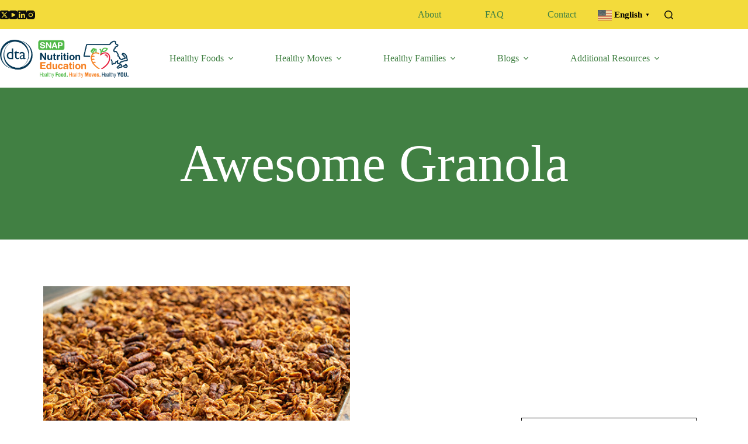

--- FILE ---
content_type: text/html; charset=UTF-8
request_url: https://masnaped.org/recipes/awesome-granola/
body_size: 40357
content:
<!doctype html>
<html lang="en-US">
<head>
	
	<meta charset="UTF-8">
	<meta name="viewport" content="width=device-width, initial-scale=1, maximum-scale=5, viewport-fit=cover">
	<link rel="profile" href="https://gmpg.org/xfn/11">

	<meta name='robots' content='index, follow, max-image-preview:large, max-snippet:-1, max-video-preview:-1' />
<link rel="preload" href="https://masnaped.org/wp-content/plugins/rate-my-post/public/css/fonts/ratemypost.ttf" type="font/ttf" as="font" crossorigin="anonymous">
            <script data-no-defer="1" data-ezscrex="false" data-cfasync="false" data-pagespeed-no-defer data-cookieconsent="ignore">
                var ctPublicFunctions = {"_ajax_nonce":"1cf23a9bce","_rest_nonce":"d1d307d7f9","_ajax_url":"\/wp-admin\/admin-ajax.php","_rest_url":"https:\/\/masnaped.org\/wp-json\/","data__cookies_type":"native","data__ajax_type":"rest","data__bot_detector_enabled":"1","data__frontend_data_log_enabled":1,"cookiePrefix":"","wprocket_detected":false,"host_url":"masnaped.org","text__ee_click_to_select":"Click to select the whole data","text__ee_original_email":"The complete one is","text__ee_got_it":"Got it","text__ee_blocked":"Blocked","text__ee_cannot_connect":"Cannot connect","text__ee_cannot_decode":"Can not decode email. Unknown reason","text__ee_email_decoder":"CleanTalk email decoder","text__ee_wait_for_decoding":"The magic is on the way!","text__ee_decoding_process":"Please wait a few seconds while we decode the contact data."}
            </script>
        
            <script data-no-defer="1" data-ezscrex="false" data-cfasync="false" data-pagespeed-no-defer data-cookieconsent="ignore">
                var ctPublic = {"_ajax_nonce":"1cf23a9bce","settings__forms__check_internal":"0","settings__forms__check_external":"0","settings__forms__force_protection":"0","settings__forms__search_test":"1","settings__forms__wc_add_to_cart":"0","settings__data__bot_detector_enabled":"1","settings__sfw__anti_crawler":0,"blog_home":"https:\/\/masnaped.org\/","pixel__setting":"3","pixel__enabled":true,"pixel__url":null,"data__email_check_before_post":"1","data__email_check_exist_post":"0","data__cookies_type":"native","data__key_is_ok":true,"data__visible_fields_required":true,"wl_brandname":"Anti-Spam by CleanTalk","wl_brandname_short":"CleanTalk","ct_checkjs_key":"cf864d0e41fa537dfcad3362cf956fee93fe1f4f3a5fc71b2d1cef7afadda3f0","emailEncoderPassKey":"a53ddc2c3217d96819107fb075e8335a","bot_detector_forms_excluded":"W10=","advancedCacheExists":false,"varnishCacheExists":true,"wc_ajax_add_to_cart":false}
            </script>
        
	<!-- This site is optimized with the Yoast SEO Premium plugin v19.5 (Yoast SEO v26.5) - https://yoast.com/wordpress/plugins/seo/ -->
	<title>Awesome Granola - MA SNAP-ED</title>
	<link rel="canonical" href="https://masnaped.org/recipes/awesome-granola/" />
	<meta property="og:locale" content="en_US" />
	<meta property="og:type" content="article" />
	<meta property="og:title" content="Awesome Granola" />
	<meta property="og:description" content="Learn to make your own granola in an oven, skillet, or even the microwave. It&#039;s easy and you can be creative with what you put in it." />
	<meta property="og:url" content="https://masnaped.org/recipes/awesome-granola/" />
	<meta property="og:site_name" content="MA SNAP-ED" />
	<meta property="article:modified_time" content="2025-06-25T22:59:28+00:00" />
	<meta property="og:image" content="https://masnaped.org/wp-content/uploads/2022/11/AwesomeGranola_527x323-1.jpg" />
	<meta property="og:image:width" content="525" />
	<meta property="og:image:height" content="350" />
	<meta property="og:image:type" content="image/jpeg" />
	<meta name="twitter:card" content="summary_large_image" />
	<meta name="twitter:site" content="@dta_listens" />
	<meta name="twitter:label1" content="Est. reading time" />
	<meta name="twitter:data1" content="1 minute" />
	<script type="application/ld+json" class="yoast-schema-graph">{"@context":"https://schema.org","@graph":[{"@type":"WebPage","@id":"https://masnaped.org/recipes/awesome-granola/","url":"https://masnaped.org/recipes/awesome-granola/","name":"Awesome Granola - MA SNAP-ED","isPartOf":{"@id":"https://masnaped.org/#website"},"primaryImageOfPage":{"@id":"https://masnaped.org/recipes/awesome-granola/#primaryimage"},"image":{"@id":"https://masnaped.org/recipes/awesome-granola/#primaryimage"},"thumbnailUrl":"https://masnaped.org/wp-content/uploads/2022/11/AwesomeGranola_527x323-1.jpg","datePublished":"2022-11-29T22:53:36+00:00","dateModified":"2025-06-25T22:59:28+00:00","breadcrumb":{"@id":"https://masnaped.org/recipes/awesome-granola/#breadcrumb"},"inLanguage":"en-US","potentialAction":[{"@type":"ReadAction","target":["https://masnaped.org/recipes/awesome-granola/"]}]},{"@type":"ImageObject","inLanguage":"en-US","@id":"https://masnaped.org/recipes/awesome-granola/#primaryimage","url":"https://masnaped.org/wp-content/uploads/2022/11/AwesomeGranola_527x323-1.jpg","contentUrl":"https://masnaped.org/wp-content/uploads/2022/11/AwesomeGranola_527x323-1.jpg","width":525,"height":350},{"@type":"BreadcrumbList","@id":"https://masnaped.org/recipes/awesome-granola/#breadcrumb","itemListElement":[{"@type":"ListItem","position":1,"name":"Home","item":"https://masnaped.org/"},{"@type":"ListItem","position":2,"name":"Recipes","item":"https://masnaped.org/recipes/"},{"@type":"ListItem","position":3,"name":"Awesome Granola"}]},{"@type":"WebSite","@id":"https://masnaped.org/#website","url":"https://masnaped.org/","name":"MA SNAP-ED","description":"Massachusetts Nutrition Education","publisher":{"@id":"https://masnaped.org/#organization"},"potentialAction":[{"@type":"SearchAction","target":{"@type":"EntryPoint","urlTemplate":"https://masnaped.org/?s={search_term_string}"},"query-input":{"@type":"PropertyValueSpecification","valueRequired":true,"valueName":"search_term_string"}}],"inLanguage":"en-US"},{"@type":"Organization","@id":"https://masnaped.org/#organization","name":"Massachusetts Nutrition Education | SNAPED","url":"https://masnaped.org/","logo":{"@type":"ImageObject","inLanguage":"en-US","@id":"https://masnaped.org/#/schema/logo/image/","url":"https://masnaped.org/wp-content/uploads/2022/10/UMASS_Logo_DTA_SNAPEd_2019.png","contentUrl":"https://masnaped.org/wp-content/uploads/2022/10/UMASS_Logo_DTA_SNAPEd_2019.png","width":1410,"height":417,"caption":"Massachusetts Nutrition Education | SNAPED"},"image":{"@id":"https://masnaped.org/#/schema/logo/image/"},"sameAs":["https://x.com/dta_listens","https://www.youtube.com/channel/UC46IxbArd87LpFRuIlTD1Tg","https://www.linkedin.com/company/ma-dta/"]}]}</script>
	<!-- / Yoast SEO Premium plugin. -->


<link rel='dns-prefetch' href='//masnaped.org' />
<link rel='dns-prefetch' href='//fd.cleantalk.org' />
<link rel='dns-prefetch' href='//www.googletagmanager.com' />
<link rel='dns-prefetch' href='//fonts.googleapis.com' />
<link rel="alternate" type="application/rss+xml" title="MA SNAP-ED &raquo; Feed" href="https://masnaped.org/feed/" />
<link rel="alternate" type="application/rss+xml" title="MA SNAP-ED &raquo; Comments Feed" href="https://masnaped.org/comments/feed/" />
<link rel="alternate" title="oEmbed (JSON)" type="application/json+oembed" href="https://masnaped.org/wp-json/oembed/1.0/embed?url=https%3A%2F%2Fmasnaped.org%2Frecipes%2Fawesome-granola%2F" />
<link rel="alternate" title="oEmbed (XML)" type="text/xml+oembed" href="https://masnaped.org/wp-json/oembed/1.0/embed?url=https%3A%2F%2Fmasnaped.org%2Frecipes%2Fawesome-granola%2F&#038;format=xml" />
<style id='wp-img-auto-sizes-contain-inline-css'>
img:is([sizes=auto i],[sizes^="auto," i]){contain-intrinsic-size:3000px 1500px}
/*# sourceURL=wp-img-auto-sizes-contain-inline-css */
</style>
<link rel='stylesheet' id='dce-animations-css' href='https://masnaped.org/wp-content/plugins/dynamic-content-for-elementor/assets/css/animations.css?ver=3.3.3' media='all' />
<link rel='stylesheet' id='blocksy-dynamic-global-css' href='https://masnaped.org/wp-content/uploads/blocksy/css/global.css?ver=04098' media='all' />
<link rel='stylesheet' id='formidable-css' href='https://masnaped.org/wp-content/plugins/formidable/css/formidableforms.css?ver=12111622' media='all' />
<link rel='stylesheet' id='wp-block-library-css' href='https://masnaped.org/wp-includes/css/dist/block-library/style.min.css?ver=6.9' media='all' />
<link rel='stylesheet' id='rate-my-post-css' href='https://masnaped.org/wp-content/plugins/rate-my-post/public/css/rate-my-post.min.css?ver=4.4.4' media='all' />
<style id='global-styles-inline-css'>
:root{--wp--preset--aspect-ratio--square: 1;--wp--preset--aspect-ratio--4-3: 4/3;--wp--preset--aspect-ratio--3-4: 3/4;--wp--preset--aspect-ratio--3-2: 3/2;--wp--preset--aspect-ratio--2-3: 2/3;--wp--preset--aspect-ratio--16-9: 16/9;--wp--preset--aspect-ratio--9-16: 9/16;--wp--preset--color--black: #000000;--wp--preset--color--cyan-bluish-gray: #abb8c3;--wp--preset--color--white: #ffffff;--wp--preset--color--pale-pink: #f78da7;--wp--preset--color--vivid-red: #cf2e2e;--wp--preset--color--luminous-vivid-orange: #ff6900;--wp--preset--color--luminous-vivid-amber: #fcb900;--wp--preset--color--light-green-cyan: #7bdcb5;--wp--preset--color--vivid-green-cyan: #00d084;--wp--preset--color--pale-cyan-blue: #8ed1fc;--wp--preset--color--vivid-cyan-blue: #0693e3;--wp--preset--color--vivid-purple: #9b51e0;--wp--preset--color--palette-color-1: var(--theme-palette-color-1, #418043);--wp--preset--color--palette-color-2: var(--theme-palette-color-2, #55a630);--wp--preset--color--palette-color-3: var(--theme-palette-color-3, #083957);--wp--preset--color--palette-color-4: var(--theme-palette-color-4, #0c0d0c);--wp--preset--color--palette-color-5: var(--theme-palette-color-5, #ff6310);--wp--preset--color--palette-color-6: var(--theme-palette-color-6, #F2F7F6);--wp--preset--color--palette-color-7: var(--theme-palette-color-7, #dfecf4);--wp--preset--color--palette-color-8: var(--theme-palette-color-8, #ffffff);--wp--preset--gradient--vivid-cyan-blue-to-vivid-purple: linear-gradient(135deg,rgb(6,147,227) 0%,rgb(155,81,224) 100%);--wp--preset--gradient--light-green-cyan-to-vivid-green-cyan: linear-gradient(135deg,rgb(122,220,180) 0%,rgb(0,208,130) 100%);--wp--preset--gradient--luminous-vivid-amber-to-luminous-vivid-orange: linear-gradient(135deg,rgb(252,185,0) 0%,rgb(255,105,0) 100%);--wp--preset--gradient--luminous-vivid-orange-to-vivid-red: linear-gradient(135deg,rgb(255,105,0) 0%,rgb(207,46,46) 100%);--wp--preset--gradient--very-light-gray-to-cyan-bluish-gray: linear-gradient(135deg,rgb(238,238,238) 0%,rgb(169,184,195) 100%);--wp--preset--gradient--cool-to-warm-spectrum: linear-gradient(135deg,rgb(74,234,220) 0%,rgb(151,120,209) 20%,rgb(207,42,186) 40%,rgb(238,44,130) 60%,rgb(251,105,98) 80%,rgb(254,248,76) 100%);--wp--preset--gradient--blush-light-purple: linear-gradient(135deg,rgb(255,206,236) 0%,rgb(152,150,240) 100%);--wp--preset--gradient--blush-bordeaux: linear-gradient(135deg,rgb(254,205,165) 0%,rgb(254,45,45) 50%,rgb(107,0,62) 100%);--wp--preset--gradient--luminous-dusk: linear-gradient(135deg,rgb(255,203,112) 0%,rgb(199,81,192) 50%,rgb(65,88,208) 100%);--wp--preset--gradient--pale-ocean: linear-gradient(135deg,rgb(255,245,203) 0%,rgb(182,227,212) 50%,rgb(51,167,181) 100%);--wp--preset--gradient--electric-grass: linear-gradient(135deg,rgb(202,248,128) 0%,rgb(113,206,126) 100%);--wp--preset--gradient--midnight: linear-gradient(135deg,rgb(2,3,129) 0%,rgb(40,116,252) 100%);--wp--preset--gradient--juicy-peach: linear-gradient(to right, #ffecd2 0%, #fcb69f 100%);--wp--preset--gradient--young-passion: linear-gradient(to right, #ff8177 0%, #ff867a 0%, #ff8c7f 21%, #f99185 52%, #cf556c 78%, #b12a5b 100%);--wp--preset--gradient--true-sunset: linear-gradient(to right, #fa709a 0%, #fee140 100%);--wp--preset--gradient--morpheus-den: linear-gradient(to top, #30cfd0 0%, #330867 100%);--wp--preset--gradient--plum-plate: linear-gradient(135deg, #667eea 0%, #764ba2 100%);--wp--preset--gradient--aqua-splash: linear-gradient(15deg, #13547a 0%, #80d0c7 100%);--wp--preset--gradient--love-kiss: linear-gradient(to top, #ff0844 0%, #ffb199 100%);--wp--preset--gradient--new-retrowave: linear-gradient(to top, #3b41c5 0%, #a981bb 49%, #ffc8a9 100%);--wp--preset--gradient--plum-bath: linear-gradient(to top, #cc208e 0%, #6713d2 100%);--wp--preset--gradient--high-flight: linear-gradient(to right, #0acffe 0%, #495aff 100%);--wp--preset--gradient--teen-party: linear-gradient(-225deg, #FF057C 0%, #8D0B93 50%, #321575 100%);--wp--preset--gradient--fabled-sunset: linear-gradient(-225deg, #231557 0%, #44107A 29%, #FF1361 67%, #FFF800 100%);--wp--preset--gradient--arielle-smile: radial-gradient(circle 248px at center, #16d9e3 0%, #30c7ec 47%, #46aef7 100%);--wp--preset--gradient--itmeo-branding: linear-gradient(180deg, #2af598 0%, #009efd 100%);--wp--preset--gradient--deep-blue: linear-gradient(to right, #6a11cb 0%, #2575fc 100%);--wp--preset--gradient--strong-bliss: linear-gradient(to right, #f78ca0 0%, #f9748f 19%, #fd868c 60%, #fe9a8b 100%);--wp--preset--gradient--sweet-period: linear-gradient(to top, #3f51b1 0%, #5a55ae 13%, #7b5fac 25%, #8f6aae 38%, #a86aa4 50%, #cc6b8e 62%, #f18271 75%, #f3a469 87%, #f7c978 100%);--wp--preset--gradient--purple-division: linear-gradient(to top, #7028e4 0%, #e5b2ca 100%);--wp--preset--gradient--cold-evening: linear-gradient(to top, #0c3483 0%, #a2b6df 100%, #6b8cce 100%, #a2b6df 100%);--wp--preset--gradient--mountain-rock: linear-gradient(to right, #868f96 0%, #596164 100%);--wp--preset--gradient--desert-hump: linear-gradient(to top, #c79081 0%, #dfa579 100%);--wp--preset--gradient--ethernal-constance: linear-gradient(to top, #09203f 0%, #537895 100%);--wp--preset--gradient--happy-memories: linear-gradient(-60deg, #ff5858 0%, #f09819 100%);--wp--preset--gradient--grown-early: linear-gradient(to top, #0ba360 0%, #3cba92 100%);--wp--preset--gradient--morning-salad: linear-gradient(-225deg, #B7F8DB 0%, #50A7C2 100%);--wp--preset--gradient--night-call: linear-gradient(-225deg, #AC32E4 0%, #7918F2 48%, #4801FF 100%);--wp--preset--gradient--mind-crawl: linear-gradient(-225deg, #473B7B 0%, #3584A7 51%, #30D2BE 100%);--wp--preset--gradient--angel-care: linear-gradient(-225deg, #FFE29F 0%, #FFA99F 48%, #FF719A 100%);--wp--preset--gradient--juicy-cake: linear-gradient(to top, #e14fad 0%, #f9d423 100%);--wp--preset--gradient--rich-metal: linear-gradient(to right, #d7d2cc 0%, #304352 100%);--wp--preset--gradient--mole-hall: linear-gradient(-20deg, #616161 0%, #9bc5c3 100%);--wp--preset--gradient--cloudy-knoxville: linear-gradient(120deg, #fdfbfb 0%, #ebedee 100%);--wp--preset--gradient--soft-grass: linear-gradient(to top, #c1dfc4 0%, #deecdd 100%);--wp--preset--gradient--saint-petersburg: linear-gradient(135deg, #f5f7fa 0%, #c3cfe2 100%);--wp--preset--gradient--everlasting-sky: linear-gradient(135deg, #fdfcfb 0%, #e2d1c3 100%);--wp--preset--gradient--kind-steel: linear-gradient(-20deg, #e9defa 0%, #fbfcdb 100%);--wp--preset--gradient--over-sun: linear-gradient(60deg, #abecd6 0%, #fbed96 100%);--wp--preset--gradient--premium-white: linear-gradient(to top, #d5d4d0 0%, #d5d4d0 1%, #eeeeec 31%, #efeeec 75%, #e9e9e7 100%);--wp--preset--gradient--clean-mirror: linear-gradient(45deg, #93a5cf 0%, #e4efe9 100%);--wp--preset--gradient--wild-apple: linear-gradient(to top, #d299c2 0%, #fef9d7 100%);--wp--preset--gradient--snow-again: linear-gradient(to top, #e6e9f0 0%, #eef1f5 100%);--wp--preset--gradient--confident-cloud: linear-gradient(to top, #dad4ec 0%, #dad4ec 1%, #f3e7e9 100%);--wp--preset--gradient--glass-water: linear-gradient(to top, #dfe9f3 0%, white 100%);--wp--preset--gradient--perfect-white: linear-gradient(-225deg, #E3FDF5 0%, #FFE6FA 100%);--wp--preset--font-size--small: 13px;--wp--preset--font-size--medium: 20px;--wp--preset--font-size--large: clamp(22px, 1.375rem + ((1vw - 3.2px) * 0.625), 30px);--wp--preset--font-size--x-large: clamp(30px, 1.875rem + ((1vw - 3.2px) * 1.563), 50px);--wp--preset--font-size--xx-large: clamp(45px, 2.813rem + ((1vw - 3.2px) * 2.734), 80px);--wp--preset--spacing--20: 0.44rem;--wp--preset--spacing--30: 0.67rem;--wp--preset--spacing--40: 1rem;--wp--preset--spacing--50: 1.5rem;--wp--preset--spacing--60: 2.25rem;--wp--preset--spacing--70: 3.38rem;--wp--preset--spacing--80: 5.06rem;--wp--preset--shadow--natural: 6px 6px 9px rgba(0, 0, 0, 0.2);--wp--preset--shadow--deep: 12px 12px 50px rgba(0, 0, 0, 0.4);--wp--preset--shadow--sharp: 6px 6px 0px rgba(0, 0, 0, 0.2);--wp--preset--shadow--outlined: 6px 6px 0px -3px rgb(255, 255, 255), 6px 6px rgb(0, 0, 0);--wp--preset--shadow--crisp: 6px 6px 0px rgb(0, 0, 0);}:root { --wp--style--global--content-size: var(--theme-block-max-width);--wp--style--global--wide-size: var(--theme-block-wide-max-width); }:where(body) { margin: 0; }.wp-site-blocks > .alignleft { float: left; margin-right: 2em; }.wp-site-blocks > .alignright { float: right; margin-left: 2em; }.wp-site-blocks > .aligncenter { justify-content: center; margin-left: auto; margin-right: auto; }:where(.wp-site-blocks) > * { margin-block-start: var(--theme-content-spacing); margin-block-end: 0; }:where(.wp-site-blocks) > :first-child { margin-block-start: 0; }:where(.wp-site-blocks) > :last-child { margin-block-end: 0; }:root { --wp--style--block-gap: var(--theme-content-spacing); }:root :where(.is-layout-flow) > :first-child{margin-block-start: 0;}:root :where(.is-layout-flow) > :last-child{margin-block-end: 0;}:root :where(.is-layout-flow) > *{margin-block-start: var(--theme-content-spacing);margin-block-end: 0;}:root :where(.is-layout-constrained) > :first-child{margin-block-start: 0;}:root :where(.is-layout-constrained) > :last-child{margin-block-end: 0;}:root :where(.is-layout-constrained) > *{margin-block-start: var(--theme-content-spacing);margin-block-end: 0;}:root :where(.is-layout-flex){gap: var(--theme-content-spacing);}:root :where(.is-layout-grid){gap: var(--theme-content-spacing);}.is-layout-flow > .alignleft{float: left;margin-inline-start: 0;margin-inline-end: 2em;}.is-layout-flow > .alignright{float: right;margin-inline-start: 2em;margin-inline-end: 0;}.is-layout-flow > .aligncenter{margin-left: auto !important;margin-right: auto !important;}.is-layout-constrained > .alignleft{float: left;margin-inline-start: 0;margin-inline-end: 2em;}.is-layout-constrained > .alignright{float: right;margin-inline-start: 2em;margin-inline-end: 0;}.is-layout-constrained > .aligncenter{margin-left: auto !important;margin-right: auto !important;}.is-layout-constrained > :where(:not(.alignleft):not(.alignright):not(.alignfull)){max-width: var(--wp--style--global--content-size);margin-left: auto !important;margin-right: auto !important;}.is-layout-constrained > .alignwide{max-width: var(--wp--style--global--wide-size);}body .is-layout-flex{display: flex;}.is-layout-flex{flex-wrap: wrap;align-items: center;}.is-layout-flex > :is(*, div){margin: 0;}body .is-layout-grid{display: grid;}.is-layout-grid > :is(*, div){margin: 0;}body{padding-top: 0px;padding-right: 0px;padding-bottom: 0px;padding-left: 0px;}:root :where(.wp-element-button, .wp-block-button__link){font-style: inherit;font-weight: inherit;letter-spacing: inherit;text-transform: inherit;}.has-black-color{color: var(--wp--preset--color--black) !important;}.has-cyan-bluish-gray-color{color: var(--wp--preset--color--cyan-bluish-gray) !important;}.has-white-color{color: var(--wp--preset--color--white) !important;}.has-pale-pink-color{color: var(--wp--preset--color--pale-pink) !important;}.has-vivid-red-color{color: var(--wp--preset--color--vivid-red) !important;}.has-luminous-vivid-orange-color{color: var(--wp--preset--color--luminous-vivid-orange) !important;}.has-luminous-vivid-amber-color{color: var(--wp--preset--color--luminous-vivid-amber) !important;}.has-light-green-cyan-color{color: var(--wp--preset--color--light-green-cyan) !important;}.has-vivid-green-cyan-color{color: var(--wp--preset--color--vivid-green-cyan) !important;}.has-pale-cyan-blue-color{color: var(--wp--preset--color--pale-cyan-blue) !important;}.has-vivid-cyan-blue-color{color: var(--wp--preset--color--vivid-cyan-blue) !important;}.has-vivid-purple-color{color: var(--wp--preset--color--vivid-purple) !important;}.has-palette-color-1-color{color: var(--wp--preset--color--palette-color-1) !important;}.has-palette-color-2-color{color: var(--wp--preset--color--palette-color-2) !important;}.has-palette-color-3-color{color: var(--wp--preset--color--palette-color-3) !important;}.has-palette-color-4-color{color: var(--wp--preset--color--palette-color-4) !important;}.has-palette-color-5-color{color: var(--wp--preset--color--palette-color-5) !important;}.has-palette-color-6-color{color: var(--wp--preset--color--palette-color-6) !important;}.has-palette-color-7-color{color: var(--wp--preset--color--palette-color-7) !important;}.has-palette-color-8-color{color: var(--wp--preset--color--palette-color-8) !important;}.has-black-background-color{background-color: var(--wp--preset--color--black) !important;}.has-cyan-bluish-gray-background-color{background-color: var(--wp--preset--color--cyan-bluish-gray) !important;}.has-white-background-color{background-color: var(--wp--preset--color--white) !important;}.has-pale-pink-background-color{background-color: var(--wp--preset--color--pale-pink) !important;}.has-vivid-red-background-color{background-color: var(--wp--preset--color--vivid-red) !important;}.has-luminous-vivid-orange-background-color{background-color: var(--wp--preset--color--luminous-vivid-orange) !important;}.has-luminous-vivid-amber-background-color{background-color: var(--wp--preset--color--luminous-vivid-amber) !important;}.has-light-green-cyan-background-color{background-color: var(--wp--preset--color--light-green-cyan) !important;}.has-vivid-green-cyan-background-color{background-color: var(--wp--preset--color--vivid-green-cyan) !important;}.has-pale-cyan-blue-background-color{background-color: var(--wp--preset--color--pale-cyan-blue) !important;}.has-vivid-cyan-blue-background-color{background-color: var(--wp--preset--color--vivid-cyan-blue) !important;}.has-vivid-purple-background-color{background-color: var(--wp--preset--color--vivid-purple) !important;}.has-palette-color-1-background-color{background-color: var(--wp--preset--color--palette-color-1) !important;}.has-palette-color-2-background-color{background-color: var(--wp--preset--color--palette-color-2) !important;}.has-palette-color-3-background-color{background-color: var(--wp--preset--color--palette-color-3) !important;}.has-palette-color-4-background-color{background-color: var(--wp--preset--color--palette-color-4) !important;}.has-palette-color-5-background-color{background-color: var(--wp--preset--color--palette-color-5) !important;}.has-palette-color-6-background-color{background-color: var(--wp--preset--color--palette-color-6) !important;}.has-palette-color-7-background-color{background-color: var(--wp--preset--color--palette-color-7) !important;}.has-palette-color-8-background-color{background-color: var(--wp--preset--color--palette-color-8) !important;}.has-black-border-color{border-color: var(--wp--preset--color--black) !important;}.has-cyan-bluish-gray-border-color{border-color: var(--wp--preset--color--cyan-bluish-gray) !important;}.has-white-border-color{border-color: var(--wp--preset--color--white) !important;}.has-pale-pink-border-color{border-color: var(--wp--preset--color--pale-pink) !important;}.has-vivid-red-border-color{border-color: var(--wp--preset--color--vivid-red) !important;}.has-luminous-vivid-orange-border-color{border-color: var(--wp--preset--color--luminous-vivid-orange) !important;}.has-luminous-vivid-amber-border-color{border-color: var(--wp--preset--color--luminous-vivid-amber) !important;}.has-light-green-cyan-border-color{border-color: var(--wp--preset--color--light-green-cyan) !important;}.has-vivid-green-cyan-border-color{border-color: var(--wp--preset--color--vivid-green-cyan) !important;}.has-pale-cyan-blue-border-color{border-color: var(--wp--preset--color--pale-cyan-blue) !important;}.has-vivid-cyan-blue-border-color{border-color: var(--wp--preset--color--vivid-cyan-blue) !important;}.has-vivid-purple-border-color{border-color: var(--wp--preset--color--vivid-purple) !important;}.has-palette-color-1-border-color{border-color: var(--wp--preset--color--palette-color-1) !important;}.has-palette-color-2-border-color{border-color: var(--wp--preset--color--palette-color-2) !important;}.has-palette-color-3-border-color{border-color: var(--wp--preset--color--palette-color-3) !important;}.has-palette-color-4-border-color{border-color: var(--wp--preset--color--palette-color-4) !important;}.has-palette-color-5-border-color{border-color: var(--wp--preset--color--palette-color-5) !important;}.has-palette-color-6-border-color{border-color: var(--wp--preset--color--palette-color-6) !important;}.has-palette-color-7-border-color{border-color: var(--wp--preset--color--palette-color-7) !important;}.has-palette-color-8-border-color{border-color: var(--wp--preset--color--palette-color-8) !important;}.has-vivid-cyan-blue-to-vivid-purple-gradient-background{background: var(--wp--preset--gradient--vivid-cyan-blue-to-vivid-purple) !important;}.has-light-green-cyan-to-vivid-green-cyan-gradient-background{background: var(--wp--preset--gradient--light-green-cyan-to-vivid-green-cyan) !important;}.has-luminous-vivid-amber-to-luminous-vivid-orange-gradient-background{background: var(--wp--preset--gradient--luminous-vivid-amber-to-luminous-vivid-orange) !important;}.has-luminous-vivid-orange-to-vivid-red-gradient-background{background: var(--wp--preset--gradient--luminous-vivid-orange-to-vivid-red) !important;}.has-very-light-gray-to-cyan-bluish-gray-gradient-background{background: var(--wp--preset--gradient--very-light-gray-to-cyan-bluish-gray) !important;}.has-cool-to-warm-spectrum-gradient-background{background: var(--wp--preset--gradient--cool-to-warm-spectrum) !important;}.has-blush-light-purple-gradient-background{background: var(--wp--preset--gradient--blush-light-purple) !important;}.has-blush-bordeaux-gradient-background{background: var(--wp--preset--gradient--blush-bordeaux) !important;}.has-luminous-dusk-gradient-background{background: var(--wp--preset--gradient--luminous-dusk) !important;}.has-pale-ocean-gradient-background{background: var(--wp--preset--gradient--pale-ocean) !important;}.has-electric-grass-gradient-background{background: var(--wp--preset--gradient--electric-grass) !important;}.has-midnight-gradient-background{background: var(--wp--preset--gradient--midnight) !important;}.has-juicy-peach-gradient-background{background: var(--wp--preset--gradient--juicy-peach) !important;}.has-young-passion-gradient-background{background: var(--wp--preset--gradient--young-passion) !important;}.has-true-sunset-gradient-background{background: var(--wp--preset--gradient--true-sunset) !important;}.has-morpheus-den-gradient-background{background: var(--wp--preset--gradient--morpheus-den) !important;}.has-plum-plate-gradient-background{background: var(--wp--preset--gradient--plum-plate) !important;}.has-aqua-splash-gradient-background{background: var(--wp--preset--gradient--aqua-splash) !important;}.has-love-kiss-gradient-background{background: var(--wp--preset--gradient--love-kiss) !important;}.has-new-retrowave-gradient-background{background: var(--wp--preset--gradient--new-retrowave) !important;}.has-plum-bath-gradient-background{background: var(--wp--preset--gradient--plum-bath) !important;}.has-high-flight-gradient-background{background: var(--wp--preset--gradient--high-flight) !important;}.has-teen-party-gradient-background{background: var(--wp--preset--gradient--teen-party) !important;}.has-fabled-sunset-gradient-background{background: var(--wp--preset--gradient--fabled-sunset) !important;}.has-arielle-smile-gradient-background{background: var(--wp--preset--gradient--arielle-smile) !important;}.has-itmeo-branding-gradient-background{background: var(--wp--preset--gradient--itmeo-branding) !important;}.has-deep-blue-gradient-background{background: var(--wp--preset--gradient--deep-blue) !important;}.has-strong-bliss-gradient-background{background: var(--wp--preset--gradient--strong-bliss) !important;}.has-sweet-period-gradient-background{background: var(--wp--preset--gradient--sweet-period) !important;}.has-purple-division-gradient-background{background: var(--wp--preset--gradient--purple-division) !important;}.has-cold-evening-gradient-background{background: var(--wp--preset--gradient--cold-evening) !important;}.has-mountain-rock-gradient-background{background: var(--wp--preset--gradient--mountain-rock) !important;}.has-desert-hump-gradient-background{background: var(--wp--preset--gradient--desert-hump) !important;}.has-ethernal-constance-gradient-background{background: var(--wp--preset--gradient--ethernal-constance) !important;}.has-happy-memories-gradient-background{background: var(--wp--preset--gradient--happy-memories) !important;}.has-grown-early-gradient-background{background: var(--wp--preset--gradient--grown-early) !important;}.has-morning-salad-gradient-background{background: var(--wp--preset--gradient--morning-salad) !important;}.has-night-call-gradient-background{background: var(--wp--preset--gradient--night-call) !important;}.has-mind-crawl-gradient-background{background: var(--wp--preset--gradient--mind-crawl) !important;}.has-angel-care-gradient-background{background: var(--wp--preset--gradient--angel-care) !important;}.has-juicy-cake-gradient-background{background: var(--wp--preset--gradient--juicy-cake) !important;}.has-rich-metal-gradient-background{background: var(--wp--preset--gradient--rich-metal) !important;}.has-mole-hall-gradient-background{background: var(--wp--preset--gradient--mole-hall) !important;}.has-cloudy-knoxville-gradient-background{background: var(--wp--preset--gradient--cloudy-knoxville) !important;}.has-soft-grass-gradient-background{background: var(--wp--preset--gradient--soft-grass) !important;}.has-saint-petersburg-gradient-background{background: var(--wp--preset--gradient--saint-petersburg) !important;}.has-everlasting-sky-gradient-background{background: var(--wp--preset--gradient--everlasting-sky) !important;}.has-kind-steel-gradient-background{background: var(--wp--preset--gradient--kind-steel) !important;}.has-over-sun-gradient-background{background: var(--wp--preset--gradient--over-sun) !important;}.has-premium-white-gradient-background{background: var(--wp--preset--gradient--premium-white) !important;}.has-clean-mirror-gradient-background{background: var(--wp--preset--gradient--clean-mirror) !important;}.has-wild-apple-gradient-background{background: var(--wp--preset--gradient--wild-apple) !important;}.has-snow-again-gradient-background{background: var(--wp--preset--gradient--snow-again) !important;}.has-confident-cloud-gradient-background{background: var(--wp--preset--gradient--confident-cloud) !important;}.has-glass-water-gradient-background{background: var(--wp--preset--gradient--glass-water) !important;}.has-perfect-white-gradient-background{background: var(--wp--preset--gradient--perfect-white) !important;}.has-small-font-size{font-size: var(--wp--preset--font-size--small) !important;}.has-medium-font-size{font-size: var(--wp--preset--font-size--medium) !important;}.has-large-font-size{font-size: var(--wp--preset--font-size--large) !important;}.has-x-large-font-size{font-size: var(--wp--preset--font-size--x-large) !important;}.has-xx-large-font-size{font-size: var(--wp--preset--font-size--xx-large) !important;}
:root :where(.wp-block-pullquote){font-size: clamp(0.984em, 0.984rem + ((1vw - 0.2em) * 0.645), 1.5em);line-height: 1.6;}
/*# sourceURL=global-styles-inline-css */
</style>
<link rel='stylesheet' id='cleantalk-public-css-css' href='https://masnaped.org/wp-content/plugins/cleantalk-spam-protect/css/cleantalk-public.min.css?ver=6.69.2_1768946364' media='all' />
<link rel='stylesheet' id='cleantalk-email-decoder-css-css' href='https://masnaped.org/wp-content/plugins/cleantalk-spam-protect/css/cleantalk-email-decoder.min.css?ver=6.69.2_1768946364' media='all' />
<link rel='stylesheet' id='wp-ulike-css' href='https://masnaped.org/wp-content/plugins/wp-ulike/assets/css/wp-ulike.min.css?ver=4.8.2' media='all' />
<link rel='stylesheet' id='parent-style-css' href='https://masnaped.org/wp-content/themes/blocksy/style.css?ver=6.9' media='all' />
<link rel='stylesheet' id='blocksy-fonts-font-source-google-css' href='https://fonts.googleapis.com/css2?family=Noto%20Sans:wght@400;500;600;700&#038;family=Staatliches:wght@400&#038;display=swap' media='all' />
<link rel='stylesheet' id='ct-main-styles-css' href='https://masnaped.org/wp-content/themes/blocksy/static/bundle/main.min.css?ver=2.1.23' media='all' />
<link rel='stylesheet' id='ct-page-title-styles-css' href='https://masnaped.org/wp-content/themes/blocksy/static/bundle/page-title.min.css?ver=2.1.23' media='all' />
<link rel='stylesheet' id='ct-sidebar-styles-css' href='https://masnaped.org/wp-content/themes/blocksy/static/bundle/sidebar.min.css?ver=2.1.23' media='all' />
<link rel='stylesheet' id='ct-elementor-styles-css' href='https://masnaped.org/wp-content/themes/blocksy/static/bundle/elementor-frontend.min.css?ver=2.1.23' media='all' />
<link rel='stylesheet' id='ct-stackable-styles-css' href='https://masnaped.org/wp-content/themes/blocksy/static/bundle/stackable.min.css?ver=2.1.23' media='all' />
<link rel='stylesheet' id='elementor-frontend-css' href='https://masnaped.org/wp-content/plugins/elementor/assets/css/frontend.min.css?ver=3.33.4' media='all' />
<style id='elementor-frontend-inline-css'>
.elementor-kit-6{--e-global-color-primary:#6EC1E4;--e-global-color-secondary:#54595F;--e-global-color-text:#7A7A7A;--e-global-color-accent:#61CE70;--e-global-typography-primary-font-family:"Roboto";--e-global-typography-primary-font-weight:600;--e-global-typography-secondary-font-family:"Roboto Slab";--e-global-typography-secondary-font-weight:400;--e-global-typography-text-font-family:"Roboto";--e-global-typography-text-font-weight:400;--e-global-typography-accent-font-family:"Roboto";--e-global-typography-accent-font-weight:500;}.elementor-kit-6 e-page-transition{background-color:#FFBC7D;}.elementor-section.elementor-section-boxed > .elementor-container{max-width:1140px;}.e-con{--container-max-width:1140px;}.elementor-widget:not(:last-child){margin-block-end:20px;}.elementor-element{--widgets-spacing:20px 20px;--widgets-spacing-row:20px;--widgets-spacing-column:20px;}{}h1.entry-title{display:var(--page-title-display);}@media(max-width:1024px){.elementor-section.elementor-section-boxed > .elementor-container{max-width:1024px;}.e-con{--container-max-width:1024px;}}@media(max-width:767px){.elementor-section.elementor-section-boxed > .elementor-container{max-width:767px;}.e-con{--container-max-width:767px;}}
.elementor-1406 .elementor-element.elementor-element-48388f3:not(.elementor-motion-effects-element-type-background), .elementor-1406 .elementor-element.elementor-element-48388f3 > .elementor-motion-effects-container > .elementor-motion-effects-layer{background-color:var( --e-global-color-blocksy_palette_1 );}.elementor-1406 .elementor-element.elementor-element-48388f3 > .elementor-background-overlay{background-image:url("https://masnaped.org/wp-content/uploads/2022/07/vegetables-mobile-background.svg");background-size:cover;opacity:0.19;transition:background 0.3s, border-radius 0.3s, opacity 0.3s;}.elementor-1406 .elementor-element.elementor-element-48388f3{transition:background 0.3s, border 0.3s, border-radius 0.3s, box-shadow 0.3s;margin-top:0px;margin-bottom:0px;padding:75px 0px 75px 0px;}.elementor-1406 .elementor-element.elementor-element-01cf054 > .elementor-widget-container{padding:0px 0px 0px 0px;}.elementor-1406 .elementor-element.elementor-element-01cf054{text-align:center;}.elementor-1406 .elementor-element.elementor-element-01cf054 .elementor-heading-title{font-size:90px;color:var( --e-global-color-blocksy_palette_8 );}.elementor-1406 .elementor-element.elementor-element-cd979a0{--spacer-size:50px;}.elementor-1406 .elementor-element.elementor-element-50e7528{width:var( --container-widget-width, 67.5% );max-width:67.5%;--container-widget-width:67.5%;--container-widget-flex-grow:0;text-align:center;}.elementor-1406 .elementor-element.elementor-element-50e7528.elementor-element{--flex-grow:0;--flex-shrink:0;}.elementor-1406 .elementor-element.elementor-element-50e7528 img{width:100%;}.elementor-1406 .elementor-element.elementor-element-0d0bfb0{text-align:center;width:var( --container-widget-width, 67.349% );max-width:67.349%;--container-widget-width:67.349%;--container-widget-flex-grow:0;}.elementor-1406 .elementor-element.elementor-element-0d0bfb0.elementor-element{--flex-grow:0;--flex-shrink:0;}.elementor-1406 .elementor-element.elementor-element-0d0bfb0 .dynamic-content-for-elementor-acf{margin-bottom:0px;font-size:14px;}.elementor-1406 .elementor-element.elementor-element-bd93276 > .elementor-widget-container{margin:24px 0px 0px 0px;}.elementor-1406 .elementor-element.elementor-element-bd93276{text-align:left;}.elementor-1406 .elementor-element.elementor-element-88b62ab > .elementor-element-populated{transition:background 0.3s, border 0.3s, border-radius 0.3s, box-shadow 0.3s;}.elementor-1406 .elementor-element.elementor-element-88b62ab > .elementor-element-populated > .elementor-background-overlay{transition:background 0.3s, border-radius 0.3s, opacity 0.3s;}@media(min-width:768px){.elementor-1406 .elementor-element.elementor-element-fe70a4d{width:69.307%;}.elementor-1406 .elementor-element.elementor-element-88b62ab{width:30%;}}
.elementor-9568 .elementor-element.elementor-element-22c5dd1d:not(.elementor-motion-effects-element-type-background), .elementor-9568 .elementor-element.elementor-element-22c5dd1d > .elementor-motion-effects-container > .elementor-motion-effects-layer{background-color:#F3DB3B;}.elementor-9568 .elementor-element.elementor-element-22c5dd1d, .elementor-9568 .elementor-element.elementor-element-22c5dd1d > .elementor-background-overlay{border-radius:0px 0px 0px 0px;}.elementor-9568 .elementor-element.elementor-element-22c5dd1d{transition:background 0.3s, border 0.3s, border-radius 0.3s, box-shadow 0.3s;padding:15px 15px 0px 15px;}.elementor-9568 .elementor-element.elementor-element-22c5dd1d > .elementor-background-overlay{transition:background 0.3s, border-radius 0.3s, opacity 0.3s;}.elementor-bc-flex-widget .elementor-9568 .elementor-element.elementor-element-73f4ee6f.elementor-column .elementor-widget-wrap{align-items:center;}.elementor-9568 .elementor-element.elementor-element-73f4ee6f.elementor-column.elementor-element[data-element_type="column"] > .elementor-widget-wrap.elementor-element-populated{align-content:center;align-items:center;}.elementor-9568 .elementor-element.elementor-element-5bf386f2 .elementor-heading-title{font-size:42px;}.elementor-bc-flex-widget .elementor-9568 .elementor-element.elementor-element-74b5f95.elementor-column .elementor-widget-wrap{align-items:center;}.elementor-9568 .elementor-element.elementor-element-74b5f95.elementor-column.elementor-element[data-element_type="column"] > .elementor-widget-wrap.elementor-element-populated{align-content:center;align-items:center;}.elementor-9568 .elementor-element.elementor-element-7ec5b048:not(.elementor-motion-effects-element-type-background), .elementor-9568 .elementor-element.elementor-element-7ec5b048 > .elementor-motion-effects-container > .elementor-motion-effects-layer{background-color:#F3DB3B;}.elementor-9568 .elementor-element.elementor-element-7ec5b048{transition:background 0.3s, border 0.3s, border-radius 0.3s, box-shadow 0.3s;padding:0px 15px 15px 15px;}.elementor-9568 .elementor-element.elementor-element-7ec5b048 > .elementor-background-overlay{transition:background 0.3s, border-radius 0.3s, opacity 0.3s;}.elementor-9568 .elementor-element.elementor-element-663f3e69 .elementor-repeater-item-8146b0c .elementor-subgroup-inline{width:100%;justify-content:flex-start;}.elementor-9568 .elementor-element.elementor-element-663f3e69 .elementor-field-group{padding-right:calc( 10px/2 );padding-left:calc( 10px/2 );margin-bottom:10px;}.elementor-9568 .elementor-element.elementor-element-663f3e69 .elementor-form-fields-wrapper{margin-left:calc( -10px/2 );margin-right:calc( -10px/2 );margin-bottom:-10px;}.elementor-9568 .elementor-element.elementor-element-663f3e69 .elementor-field-group.recaptcha_v3-bottomleft, .elementor-9568 .elementor-element.elementor-element-663f3e69 .elementor-field-group.recaptcha_v3-bottomright{margin-bottom:0;}body.rtl .elementor-9568 .elementor-element.elementor-element-663f3e69 .elementor-labels-inline .elementor-field-group > label{padding-left:0px;}body:not(.rtl) .elementor-9568 .elementor-element.elementor-element-663f3e69 .elementor-labels-inline .elementor-field-group > label{padding-right:0px;}body .elementor-9568 .elementor-element.elementor-element-663f3e69 .elementor-labels-above .elementor-field-group > label{padding-bottom:0px;}body.rtl .elementor-9568 .elementor-element.elementor-element-663f3e69 .elementor-labels-inline .elementor-field-group > abbr{padding-left:0px;}body:not(.rtl) .elementor-9568 .elementor-element.elementor-element-663f3e69 .elementor-labels-inline .elementor-field-group > abbr{padding-right:0px;}body .elementor-9568 .elementor-element.elementor-element-663f3e69 .elementor-labels-above .elementor-field-group > abbr{padding-bottom:0px;}.elementor-9568 .elementor-element.elementor-element-663f3e69 .elementor-field-type-html{padding-bottom:0px;}.elementor-9568 .elementor-element.elementor-element-663f3e69 .dce-signature-wrapper{text-align:left;--canvas-width:400px;}.elementor-9568 .elementor-element.elementor-element-663f3e69 .dce-signature-canvas{border-radius:3px 3px 3px 3px;border-width:1px 1px 1px 1px;background-color:#ffffff;}.elementor-9568 .elementor-element.elementor-element-663f3e69 .elementor-field-group .elementor-field:not(.elementor-select-wrapper){background-color:#ffffff;border-radius:4px 4px 4px 4px;}.elementor-9568 .elementor-element.elementor-element-663f3e69 .elementor-field-group .elementor-select-wrapper select{background-color:#ffffff;border-radius:4px 4px 4px 4px;}.elementor-9568 .elementor-element.elementor-element-663f3e69 .elementor-field-group .elementor-select-wrapper .select2{background-color:#ffffff;border-radius:4px 4px 4px 4px;}.elementor-9568 .elementor-element.elementor-element-663f3e69 .elementor-field-group .elementor-select-wrapper .select2 .elementor-field-textual{background-color:#ffffff;border-radius:4px 4px 4px 4px;}.elementor-9568 .elementor-element.elementor-element-663f3e69 .mce-panel{background-color:#ffffff;}.elementor-9568 .elementor-element.elementor-element-663f3e69 .elementor-field-group .mce-panel{border-radius:4px 4px 4px 4px;}.elementor-9568 .elementor-element.elementor-element-663f3e69 .e-form__buttons__wrapper__button-next{color:#ffffff;}.elementor-9568 .elementor-element.elementor-element-663f3e69 .elementor-button[type="submit"]{color:#ffffff;}.elementor-9568 .elementor-element.elementor-element-663f3e69 .elementor-button[type="submit"] svg *{fill:#ffffff;}.elementor-9568 .elementor-element.elementor-element-663f3e69 .e-form__buttons__wrapper__button-previous{color:#ffffff;}.elementor-9568 .elementor-element.elementor-element-663f3e69 .e-form__buttons__wrapper__button-next:hover{color:#ffffff;}.elementor-9568 .elementor-element.elementor-element-663f3e69 .elementor-button[type="submit"]:hover{color:#ffffff;}.elementor-9568 .elementor-element.elementor-element-663f3e69 .elementor-button[type="submit"]:hover svg *{fill:#ffffff;}.elementor-9568 .elementor-element.elementor-element-663f3e69 .e-form__buttons__wrapper__button-previous:hover{color:#ffffff;}.elementor-9568 .elementor-element.elementor-element-663f3e69 .elementor-field-label-description .elementor-field-label{display:inline-block;}.elementor-9568 .elementor-element.elementor-element-663f3e69 .elementor-field-label-description:after{content:'?';display:inline-block;border-radius:50%;padding:2px 0;height:1.2em;line-height:1;font-size:80%;width:1.2em;text-align:center;margin-left:0.2em;color:#ffffff;background-color:#777777;}.elementor-9568 .elementor-element.elementor-element-663f3e69{--e-form-steps-indicators-spacing:20px;--e-form-steps-indicator-padding:30px;--e-form-steps-indicator-inactive-secondary-color:#ffffff;--e-form-steps-indicator-active-secondary-color:#ffffff;--e-form-steps-indicator-completed-secondary-color:#ffffff;--e-form-steps-divider-width:1px;--e-form-steps-divider-gap:10px;}.elementor-9568 .elementor-element.elementor-element-663f3e69 .elementor-field-type-amount.elementor-field-group .dce-amount-visible{opacity:1;}.elementor-9568 .elementor-element.elementor-element-663f3e69 .elementor-field-type-dce_range input{opacity:1;}#elementor-popup-modal-9568{background-color:rgba(0,0,0,.8);justify-content:center;align-items:center;pointer-events:all;}#elementor-popup-modal-9568 .dialog-message{width:640px;height:auto;}#elementor-popup-modal-9568 .dialog-close-button{display:flex;}#elementor-popup-modal-9568 .dialog-widget-content{box-shadow:2px 8px 23px 3px rgba(0,0,0,0.2);}@media(min-width:768px){.elementor-9568 .elementor-element.elementor-element-73f4ee6f{width:66.045%;}.elementor-9568 .elementor-element.elementor-element-74b5f95{width:33.878%;}}
/*# sourceURL=elementor-frontend-inline-css */
</style>
<link rel='stylesheet' id='widget-heading-css' href='https://masnaped.org/wp-content/plugins/elementor/assets/css/widget-heading.min.css?ver=3.33.4' media='all' />
<link rel='stylesheet' id='widget-spacer-css' href='https://masnaped.org/wp-content/plugins/elementor/assets/css/widget-spacer.min.css?ver=3.33.4' media='all' />
<link rel='stylesheet' id='widget-image-css' href='https://masnaped.org/wp-content/plugins/elementor/assets/css/widget-image.min.css?ver=3.33.4' media='all' />
<link rel='stylesheet' id='dce-style-css' href='https://masnaped.org/wp-content/plugins/dynamic-content-for-elementor/assets/css/style.min.css?ver=3.3.3' media='all' />
<link rel='stylesheet' id='dce-acf-css' href='https://masnaped.org/wp-content/plugins/dynamic-content-for-elementor/assets/css/acf-fields.min.css?ver=3.3.3' media='all' />
<link rel='stylesheet' id='widget-lottie-css' href='https://masnaped.org/wp-content/plugins/elementor-pro/assets/css/widget-lottie.min.css?ver=3.33.2' media='all' />
<link rel='stylesheet' id='widget-form-css' href='https://masnaped.org/wp-content/plugins/elementor-pro/assets/css/widget-form.min.css?ver=3.33.2' media='all' />
<link rel='stylesheet' id='e-popup-css' href='https://masnaped.org/wp-content/plugins/elementor-pro/assets/css/conditionals/popup.min.css?ver=3.33.2' media='all' />
<link rel='stylesheet' id='dashicons-css' href='https://masnaped.org/wp-includes/css/dashicons.min.css?ver=6.9' media='all' />
<link rel='stylesheet' id='eael-general-css' href='https://masnaped.org/wp-content/plugins/essential-addons-for-elementor-lite/assets/front-end/css/view/general.min.css?ver=6.5.3' media='all' />
<link rel='stylesheet' id='elementor-gf-local-roboto-css' href='https://live-masnaped.pantheonsite.io/wp-content/uploads/elementor/google-fonts/css/roboto.css?ver=1743987399' media='all' />
<link rel='stylesheet' id='elementor-gf-local-robotoslab-css' href='https://masnaped.org/wp-content/uploads/elementor/google-fonts/css/robotoslab.css?ver=1743987405' media='all' />
<script src="https://masnaped.org/wp-content/plugins/cleantalk-spam-protect/js/apbct-public-bundle.min.js?ver=6.69.2_1768946364" id="apbct-public-bundle.min-js-js"></script>
<script src="https://fd.cleantalk.org/ct-bot-detector-wrapper.js?ver=6.69.2" id="ct_bot_detector-js" defer data-wp-strategy="defer"></script>
<script src="https://masnaped.org/wp-includes/js/jquery/jquery.min.js?ver=3.7.1" id="jquery-core-js"></script>
<script src="https://masnaped.org/wp-includes/js/jquery/jquery-migrate.min.js?ver=3.4.1" id="jquery-migrate-js"></script>

<!-- Google tag (gtag.js) snippet added by Site Kit -->
<!-- Google Analytics snippet added by Site Kit -->
<script src="https://www.googletagmanager.com/gtag/js?id=AW-1033968735" id="google_gtagjs-js" async></script>
<script id="google_gtagjs-js-after">
window.dataLayer = window.dataLayer || [];function gtag(){dataLayer.push(arguments);}
gtag("set","linker",{"domains":["masnaped.org"]});
gtag("js", new Date());
gtag("set", "developer_id.dZTNiMT", true);
gtag("config", "AW-1033968735");
//# sourceURL=google_gtagjs-js-after
</script>
<link rel="https://api.w.org/" href="https://masnaped.org/wp-json/" /><link rel="alternate" title="JSON" type="application/json" href="https://masnaped.org/wp-json/wp/v2/recipes/7264" /><link rel="EditURI" type="application/rsd+xml" title="RSD" href="https://masnaped.org/xmlrpc.php?rsd" />
<meta name="generator" content="WordPress 6.9" />
<link rel='shortlink' href='https://masnaped.org/?p=7264' />
<style id="essential-blocks-global-styles">
            :root {
                --eb-global-primary-color: #101828;
--eb-global-secondary-color: #475467;
--eb-global-tertiary-color: #98A2B3;
--eb-global-text-color: #475467;
--eb-global-heading-color: #1D2939;
--eb-global-link-color: #444CE7;
--eb-global-background-color: #F9FAFB;
--eb-global-button-text-color: #FFFFFF;
--eb-global-button-background-color: #101828;
--eb-gradient-primary-color: linear-gradient(90deg, hsla(259, 84%, 78%, 1) 0%, hsla(206, 67%, 75%, 1) 100%);
--eb-gradient-secondary-color: linear-gradient(90deg, hsla(18, 76%, 85%, 1) 0%, hsla(203, 69%, 84%, 1) 100%);
--eb-gradient-tertiary-color: linear-gradient(90deg, hsla(248, 21%, 15%, 1) 0%, hsla(250, 14%, 61%, 1) 100%);
--eb-gradient-background-color: linear-gradient(90deg, rgb(250, 250, 250) 0%, rgb(233, 233, 233) 49%, rgb(244, 243, 243) 100%);

                --eb-tablet-breakpoint: 1024px;
--eb-mobile-breakpoint: 767px;

            }
            
            
        </style><meta name="generator" content="Site Kit by Google 1.167.0" />		<script type="text/javascript">
				(function(c,l,a,r,i,t,y){
					c[a]=c[a]||function(){(c[a].q=c[a].q||[]).push(arguments)};t=l.createElement(r);t.async=1;
					t.src="https://www.clarity.ms/tag/"+i+"?ref=wordpress";y=l.getElementsByTagName(r)[0];y.parentNode.insertBefore(t,y);
				})(window, document, "clarity", "script", "s87akroyhs");
		</script>
		<style>.wpupg-grid { transition: height 0.8s; }</style><script>document.documentElement.className += " js";</script>
<noscript><link rel='stylesheet' href='https://masnaped.org/wp-content/themes/blocksy/static/bundle/no-scripts.min.css' type='text/css'></noscript>
<meta name="generator" content="Elementor 3.33.4; features: e_font_icon_svg, additional_custom_breakpoints; settings: css_print_method-internal, google_font-enabled, font_display-auto">
			<style>
				.e-con.e-parent:nth-of-type(n+4):not(.e-lazyloaded):not(.e-no-lazyload),
				.e-con.e-parent:nth-of-type(n+4):not(.e-lazyloaded):not(.e-no-lazyload) * {
					background-image: none !important;
				}
				@media screen and (max-height: 1024px) {
					.e-con.e-parent:nth-of-type(n+3):not(.e-lazyloaded):not(.e-no-lazyload),
					.e-con.e-parent:nth-of-type(n+3):not(.e-lazyloaded):not(.e-no-lazyload) * {
						background-image: none !important;
					}
				}
				@media screen and (max-height: 640px) {
					.e-con.e-parent:nth-of-type(n+2):not(.e-lazyloaded):not(.e-no-lazyload),
					.e-con.e-parent:nth-of-type(n+2):not(.e-lazyloaded):not(.e-no-lazyload) * {
						background-image: none !important;
					}
				}
			</style>
			<link rel="icon" href="https://masnaped.org/wp-content/uploads/2023/08/cropped-MASnapEd-favicon-32x32.png" sizes="32x32" />
<link rel="icon" href="https://masnaped.org/wp-content/uploads/2023/08/cropped-MASnapEd-favicon-192x192.png" sizes="192x192" />
<link rel="apple-touch-icon" href="https://masnaped.org/wp-content/uploads/2023/08/cropped-MASnapEd-favicon-180x180.png" />
<meta name="msapplication-TileImage" content="https://masnaped.org/wp-content/uploads/2023/08/cropped-MASnapEd-favicon-270x270.png" />
		<style id="wp-custom-css">
			.menu-item-heading .stk-block-heading__text {
	display: flex;
	align-items: center;
}

.menu-item-heading .stk-block-heading__text:after {
	content: '';
	flex: 1;
	opacity: 0.5;
	margin: 0 15px;
	border-bottom: 2px dashed currentcolor;
}

.menu-item-heading .stk-block-heading__text strong {
	order: 10;
}


/* subscribe form */
.ct-wpforms-inline-fields {
	--form-field-border-width: 0;
}


/* reservation form */
.ct-reservation-form {
	--form-text-initial-color: #fff;
	--form-text-focus-color: #fff;
}

/*.elementor-1682 .elementor-element.elementor-element-319329ac:not(.elementor-motion-effects-element-type-background) { background-color: black; }*/

.ct-reservation-form .wpforms-field {
	padding: 20px 0;
}

.ct-reservation-form .wpforms-field-label {
	color: rgba(255, 255, 255, 0.6);
}

.ct-reservation-form .wpforms-submit-container {
	text-align: center;
}

@media (min-width: 1000px) {	
	#glt-translate-trigger {
		visibility: hidden;
	}
}


@media (max-width: 690px) {
	.ct-reservation-form .wpforms-one-third {
		width: 100%;
		margin-left: 0;
	}



	
.elementor-1682 .elementor-element.elementor-element-1e47ac8e .elementor-heading-title {
		font-size: 24px !important;
	text-align: center;
	}
	
	.remove-padding-mobile .elementor-widget-wrap { padding: 0 !important; }
	
	.elementor-1682 .elementor-element.elementor-element-319329ac { padding: 400px 0 50px !important; }
	
.align-center-mobile, .no-padding-mobile, .elementor-1682 .elementor-element.elementor-element-beb32ac > .elementor-element-populated > .elementor-widget-wrap, .elementor-1682 .elementor-element.elementor-element-2211d59 > .elementor-widget-container, .elementor-1682 .elementor-element.elementor-element-256e800 > .elementor-widget-container, .elementor-1682 .elementor-element.elementor-element-9992b03 > .elementor-widget-container, [data-footer*="type-1"] .ct-footer [data-column="widget-area-2"] .ct-widget { text-align: center !important; padding: 0 !important;}
	
	h2 { font-size: 48px !important; }
	
	.mobile-header h1 { font-size: 60px !important; }
	
	div#healthy-foods, div#cooking-tips, div#search-for-farmers-market, #shopping-on-a-budget, div#healthy-moves { 
	display: block;
  position: relative;
  top: -400px !important;
  visibility: hidden;
}
	
	div#healthy-you, div#healthy-moves { 
	display: block;
  position: relative;
  top: -275px !important;
  visibility: hidden;
}
	
	div#usda-myplate, div#just-for-kids, div#physical-activity-by-age, div#find-an-activity { 
	display: block;
  position: relative;
  top: -500px !important;
  visibility: hidden;
}
	
	div#build-your-own-recipe, div#find-a-recipe { 
	display: block;
  position: relative;
  top: -650px !important;
  visibility: hidden;
}
	
.elementor-element-52eba9e.elementor-element .dce-image-area { width: 100% !important; }
}


/* footer */
.phone-store-button img {
	max-width: 150px;
}

.border-curve .elementor-widget-wrap { border-radius: 10px !important; }

.hero-section[data-type=type-2] .ct-title-label { font-size: 21px;}

img.wp-image-528 { background: white; padding: 10px; }

.ct-image-container img, .hero-section[data-type=type-2]>figure, .bg-black { background-color: black; }

figure .ct-image-container img { object-position: top center !important; }

.page-id-566 figure .ct-image-container img { object-position: center center !important; }

.wp-block-stackable-video-popup p { display: none; }

.post-565 .stk--inner-svg svg:last-child :is(g,path,rect,polygon,ellipse) { fill: #ff6310 !important;  }

.post-565 .stk--inner-svg svg:last-child { background-color: white; border-radius: 30px; height: 60px; width: 60px; }

.stk--svg-wrapper .svg-inline--fa.fa-play-circle.fa-w-16 { height: 30px !important; width: 30px !important; }

.elementor .elementor-widget:not(.elementor-widget-text-editor):not(.elementor-widget-theme-post-content) figure { border: 1px solid #333; border-radius: 3px; }

.stk-85a6eff a, .stk-8d27207 a, .stk-b48bcd9-inner-blocks p a, .stk-e6e2da6-inner-blocks p a, .stk-04f4c29-inner-blocks p a, .stk-b7bc2ee-inner-blocks p a { padding: 0 15px; font-size: 18px; }

.post-1514 a { color: black; text-decoration: underline;}

.wp-block-table tr {vertical-align: top; }

.post-558 h2 { font-size: 48px;}

.wp-block-group__inner-container h2 {margin-bottom: 10px; }

.entry-content figcaption { font-size: 16px; }

.elementor-1702 .elementor-element.elementor-element-c7f5fef { background: black; }

.darken-links a { color: black; }

.darken-links a:hover { color: #FF6310; }

.elementor-1682 .elementor-element.elementor-element-52eba9e .dce-post-item { padding: 15px 0 5px; border-bottom: 1px dotted #333;}

.elementor-1682 .elementor-element.elementor-element-52eba9e .dce-post-item:nth-last-child(1) { border-bottom: none; padding-bottom: 0; }


.elementor-1682 .elementor-element.elementor-element-52eba9e .dce-post-item:nth-last-child(5) { padding-top: 0; }

.home [data-vertical-spacing*=bottom] { padding-bottom: 0; }


div#healthy-foods, div#cooking-tips, div#search-for-farmers-market, #shopping-on-a-budget, div#healthy-moves, div#physical-activity-by-age, div#find-an-activity, div#healthy-you, div#usda-myplate, div#just-for-kids { 
	display: block;
  position: relative;
  top: -125px;
  visibility: hidden;
}

div#build-your-own-recipe, div#find-a-recipe { 
	display: block;
  position: relative;
  top: -350px;
  visibility: hidden;
}

div#mass-hip { 
	display: block;
  position: relative;
  top: -270px;
  visibility: hidden;
}


/*div#tips-to-increase-physical-activity { 
	display: block;
  position: relative;
  top: -200px;
  visibility: hidden;
}
*/

.popular-links-box .elementor-button-text { text-align: left; }

.elementor-element-ca5e806 a { color: #083957;}

.elementor-element-ca5e806 a:hover { color: #418043; }

.elementor-size-md.elementor-animation-sink { background: #cb4600 !important; }

h4.stk-block-heading__text.has-text-color a { color: #418043 !important; }

[data-footer*="type-1"] .ct-footer [data-column="widget-area-2"] .ct-widget { padding-right: 120px; }

.presentation-size { font-size: 60px; font-weight: bold; }

footer .ct-container{ --container-spacing: 30px !important; padding-bottom: 0 !important; }

.wpupg-item-title.wpupg-block-text-bold  { margin: 10px 0; text-align: center; font-size: 18px; }

.wpupg-template-my-recipes:hover { border: 1px solid #F58023; color: #F58023;  }

.ct-footer-copyright { padding-bottom: 30px; }

.link--white a { color: white; }

.stk-a50c5ca a { font-weight: 900; text-decoration: underline; } 

.recipe_source-usda-myplate .ae-acf-repeater-item:nth-child(2) { display: none; }

.single-spotlight .entry-header { margin-bottom: 75px; }

.elementor-field-label { 
	font-size: 21px !important; 
font-weight: 900; line-height: 1.5; }

.elementor-field-option label { font-size: 16px; }

h3.wprm-recipe-header > p { display: none; }

.recipe_source-chopchop ul li.wprm-recipe-equipment-item, .recipe_source-chopchop ul li.wprm-recipe-ingredient { list-style: square !important;}


#wpupg-grid-my-recipes-filters { padding: 15px; margin-bottom: 25px; }

.elementor-element-36a982cd, .elementor-element.elementor-element-36a982cd .ae-acf-repeater-item, .details-loop { margin-bottom: 4px !important; line-height: 1.5; }

.recent--content { margin: 0 auto !important;}

@media (max-width: 767px) {
.elementor-1682 .elementor-element.elementor-element-7a7c16c3 .dce-content-area {
    width: 100%;
}
	
	.elementor-1682 .elementor-element.elementor-element-4b0fd507 .elementor-heading-title { font-size: 36px !important;}
}

@media (max-width: 600px) {
	.elementor-1682 .elementor-element.elementor-element-4b0fd507 .elementor-heading-title { font-size: 28px !important;}
}
	
#wpupg-grid-my-recipes-filter-1-container { width: 80% !important; }

.sub-c { list-style-type: circle; }

footer a { color: white; }

.gt_switcher-popup span { color: black !important; font-weight: bold !important; }

.shop-simple a { color: #083957; text-decoration: underline; }


.home [data-vertical-spacing*=bottom]
{ padding-top: 0 !important;}

.effect-chico figcaption { 
	background: rgba(0,0,70,.25);
  margin: 0;
}

.effect-chico figcaption h2 { line-height: 1; font-size: 3.5rem;}

.search-results .wpulike { visibility: hidden; display: none; }

.search-results .site-main { background: #dfecf4; }

.e-search-submit { padding: 0; background: none !important;}

.e-search-submit svg { height: 75px !important}

.elementor-widget-search .e-search .e-search-submit { padding: 0}

.elementor-page-13405 .ct-container-full { padding-top: 0 !important;}
		</style>
			</head>


<body class="wp-singular recipes-template-default single single-recipes postid-7264 wp-custom-logo wp-embed-responsive wp-theme-blocksy wp-child-theme-blocksy-child stk--is-blocksy-theme elementor-default elementor-kit-6 elementor-page-1406 ct-elementor-default-template" data-link="type-2" data-prefix="recipes_single" data-header="type-1:sticky" data-footer="type-1" itemscope="itemscope" itemtype="https://schema.org/Blog">

<a class="skip-link screen-reader-text" href="#main">Skip to content</a><div class="ct-drawer-canvas" data-location="start">
		<div id="search-modal" class="ct-panel" data-behaviour="modal" role="dialog" aria-label="Search modal" inert>
			<div class="ct-panel-actions">
				<button class="ct-toggle-close" data-type="type-1" aria-label="Close search modal">
					<svg class="ct-icon" width="12" height="12" viewBox="0 0 15 15"><path d="M1 15a1 1 0 01-.71-.29 1 1 0 010-1.41l5.8-5.8-5.8-5.8A1 1 0 011.7.29l5.8 5.8 5.8-5.8a1 1 0 011.41 1.41l-5.8 5.8 5.8 5.8a1 1 0 01-1.41 1.41l-5.8-5.8-5.8 5.8A1 1 0 011 15z"/></svg>				</button>
			</div>

			<div class="ct-panel-content">
				

<form apbct-form-sign="native_search" role="search" method="get" class="ct-search-form"  action="https://masnaped.org/" aria-haspopup="listbox" data-live-results="thumbs">

	<input 
		type="search" class="modal-field"		placeholder="Search"
		value=""
		name="s"
		autocomplete="off"
		title="Search for..."
		aria-label="Search for..."
			>

	<div class="ct-search-form-controls">
		
		<button type="submit" class="wp-element-button" data-button="icon" aria-label="Search button">
			<svg class="ct-icon ct-search-button-content" aria-hidden="true" width="15" height="15" viewBox="0 0 15 15"><path d="M14.8,13.7L12,11c0.9-1.2,1.5-2.6,1.5-4.2c0-3.7-3-6.8-6.8-6.8S0,3,0,6.8s3,6.8,6.8,6.8c1.6,0,3.1-0.6,4.2-1.5l2.8,2.8c0.1,0.1,0.3,0.2,0.5,0.2s0.4-0.1,0.5-0.2C15.1,14.5,15.1,14,14.8,13.7z M1.5,6.8c0-2.9,2.4-5.2,5.2-5.2S12,3.9,12,6.8S9.6,12,6.8,12S1.5,9.6,1.5,6.8z"/></svg>
			<span class="ct-ajax-loader">
				<svg viewBox="0 0 24 24">
					<circle cx="12" cy="12" r="10" opacity="0.2" fill="none" stroke="currentColor" stroke-miterlimit="10" stroke-width="2"/>

					<path d="m12,2c5.52,0,10,4.48,10,10" fill="none" stroke="currentColor" stroke-linecap="round" stroke-miterlimit="10" stroke-width="2">
						<animateTransform
							attributeName="transform"
							attributeType="XML"
							type="rotate"
							dur="0.6s"
							from="0 12 12"
							to="360 12 12"
							repeatCount="indefinite"
						/>
					</path>
				</svg>
			</span>
		</button>

		
					<input type="hidden" name="ct_post_type" value="post:page">
		
		

		<input type="hidden" value="d1d307d7f9" class="ct-live-results-nonce">	</div>

			<div class="screen-reader-text" aria-live="polite" role="status">
			No results		</div>
	
<input
                    class="apbct_special_field apbct_email_id__search_form"
                    name="apbct__email_id__search_form"
                    aria-label="apbct__label_id__search_form"
                    type="text" size="30" maxlength="200" autocomplete="off"
                    value=""
                /><input
                   id="apbct_submit_id__search_form" 
                   class="apbct_special_field apbct__email_id__search_form"
                   name="apbct__label_id__search_form"
                   aria-label="apbct_submit_name__search_form"
                   type="submit"
                   size="30"
                   maxlength="200"
                   value="19543"
               /></form>


			</div>
		</div>

		<div id="offcanvas" class="ct-panel ct-header" data-behaviour="modal" role="dialog" aria-label="Offcanvas modal" inert="">
		<div class="ct-panel-actions">
			
			<button class="ct-toggle-close" data-type="type-1" aria-label="Close drawer">
				<svg class="ct-icon" width="12" height="12" viewBox="0 0 15 15"><path d="M1 15a1 1 0 01-.71-.29 1 1 0 010-1.41l5.8-5.8-5.8-5.8A1 1 0 011.7.29l5.8 5.8 5.8-5.8a1 1 0 011.41 1.41l-5.8 5.8 5.8 5.8a1 1 0 01-1.41 1.41l-5.8-5.8-5.8 5.8A1 1 0 011 15z"/></svg>
			</button>
		</div>
		<div class="ct-panel-content" data-device="desktop"><div class="ct-panel-content-inner"></div></div><div class="ct-panel-content" data-device="mobile"><div class="ct-panel-content-inner">
<a href="https://masnaped.org/" class="site-logo-container" data-id="offcanvas-logo" rel="home" itemprop="url">
			<img fetchpriority="high" width="1410" height="417" src="https://masnaped.org/wp-content/uploads/2022/10/UMASS_Logo_DTA_SNAPEd_2019.png" class="default-logo" alt="SNAPED logo" decoding="async" srcset="https://masnaped.org/wp-content/uploads/2022/10/UMASS_Logo_DTA_SNAPEd_2019.png 1410w, https://masnaped.org/wp-content/uploads/2022/10/UMASS_Logo_DTA_SNAPEd_2019-300x89.png 300w, https://masnaped.org/wp-content/uploads/2022/10/UMASS_Logo_DTA_SNAPEd_2019-1024x303.png 1024w, https://masnaped.org/wp-content/uploads/2022/10/UMASS_Logo_DTA_SNAPEd_2019-768x227.png 768w" sizes="(max-width: 1410px) 100vw, 1410px" />	</a>


<nav
	class="mobile-menu menu-container has-submenu"
	data-id="mobile-menu" data-interaction="click" data-toggle-type="type-2" data-submenu-dots="yes"	aria-label="Main Menu">

	<ul id="menu-main-menu-1" class=""><li class="menu-item menu-item-type-post_type menu-item-object-page menu-item-has-children menu-item-599"><span class="ct-sub-menu-parent"><a href="https://masnaped.org/healthy-foods/" class="ct-menu-link">Healthy Foods</a><button class="ct-toggle-dropdown-mobile" aria-label="Expand dropdown menu" aria-haspopup="true" aria-expanded="false"><svg class="ct-icon toggle-icon-1" width="15" height="15" viewBox="0 0 15 15" aria-hidden="true"><path d="M3.9,5.1l3.6,3.6l3.6-3.6l1.4,0.7l-5,5l-5-5L3.9,5.1z"/></svg></button></span>
<ul class="sub-menu">
	<li class="menu-item menu-item-type-post_type menu-item-object-page menu-item-556"><a href="https://masnaped.org/healthy-foods/find-a-recipe/" class="ct-menu-link">Find A Recipe</a></li>
	<li class="menu-item menu-item-type-post_type menu-item-object-page menu-item-1589"><a href="https://masnaped.org/healthy-foods/build-your-own-recipe/" class="ct-menu-link">Build your own recipe</a></li>
	<li class="menu-item menu-item-type-post_type menu-item-object-page menu-item-1617"><a href="https://masnaped.org/healthy-foods/shopping-on-a-budget/" class="ct-menu-link">Shopping on a Budget</a></li>
	<li class="menu-item menu-item-type-post_type menu-item-object-page menu-item-13260"><a href="https://masnaped.org/healthy-foods/planning-healthy-meals/" class="ct-menu-link">Planning Healthy Meals</a></li>
	<li class="menu-item menu-item-type-post_type menu-item-object-page menu-item-577"><a href="https://masnaped.org/healthy-foods/recipe-cooking-videos/" class="ct-menu-link">Recipe &#038; Cooking Videos</a></li>
	<li class="menu-item menu-item-type-post_type menu-item-object-page menu-item-13305"><a href="https://masnaped.org/healthy-foods/food-safety/" class="ct-menu-link">Food Safety</a></li>
</ul>
</li>
<li class="menu-item menu-item-type-post_type menu-item-object-page menu-item-has-children menu-item-1809"><span class="ct-sub-menu-parent"><a href="https://masnaped.org/healthy-moves/" class="ct-menu-link">Healthy Moves</a><button class="ct-toggle-dropdown-mobile" aria-label="Expand dropdown menu" aria-haspopup="true" aria-expanded="false"><svg class="ct-icon toggle-icon-1" width="15" height="15" viewBox="0 0 15 15" aria-hidden="true"><path d="M3.9,5.1l3.6,3.6l3.6-3.6l1.4,0.7l-5,5l-5-5L3.9,5.1z"/></svg></button></span>
<ul class="sub-menu">
	<li class="menu-item menu-item-type-post_type menu-item-object-page menu-item-564"><a href="https://masnaped.org/healthy-moves/physical-activity-by-age/" class="ct-menu-link">Physical Activity By Age</a></li>
	<li class="menu-item menu-item-type-post_type menu-item-object-page menu-item-563"><a href="https://masnaped.org/healthy-moves/find-an-activity-near-you/" class="ct-menu-link">Find An Activity Near You</a></li>
	<li class="menu-item menu-item-type-custom menu-item-object-custom menu-item-has-children menu-item-1749"><span class="ct-sub-menu-parent"><a href="#" class="ct-menu-link">Tips to Get Moving</a><button class="ct-toggle-dropdown-mobile" aria-label="Expand dropdown menu" aria-haspopup="true" aria-expanded="false"><svg class="ct-icon toggle-icon-1" width="15" height="15" viewBox="0 0 15 15" aria-hidden="true"><path d="M3.9,5.1l3.6,3.6l3.6-3.6l1.4,0.7l-5,5l-5-5L3.9,5.1z"/></svg></button></span>
	<ul class="sub-menu">
		<li class="menu-item menu-item-type-post_type menu-item-object-page menu-item-1773"><a href="https://masnaped.org/healthy-moves/tips-to-getting-moving/adults/" class="ct-menu-link">Adults</a></li>
		<li class="menu-item menu-item-type-post_type menu-item-object-page menu-item-1772"><a href="https://masnaped.org/healthy-moves/tips-to-getting-moving/youth/" class="ct-menu-link">Youth</a></li>
		<li class="menu-item menu-item-type-post_type menu-item-object-page menu-item-1779"><a href="https://masnaped.org/older-adults/" class="ct-menu-link">Older adults</a></li>
		<li class="menu-item menu-item-type-post_type menu-item-object-page menu-item-1784"><a href="https://masnaped.org/healthy-moves/tips-to-getting-moving/prenatal-postpartum/" class="ct-menu-link">Prenatal/ Postpartum</a></li>
	</ul>
</li>
</ul>
</li>
<li class="menu-item menu-item-type-post_type menu-item-object-page menu-item-has-children menu-item-13699"><span class="ct-sub-menu-parent"><a href="https://masnaped.org/healthy-families/" class="ct-menu-link">Healthy Families</a><button class="ct-toggle-dropdown-mobile" aria-label="Expand dropdown menu" aria-haspopup="true" aria-expanded="false"><svg class="ct-icon toggle-icon-1" width="15" height="15" viewBox="0 0 15 15" aria-hidden="true"><path d="M3.9,5.1l3.6,3.6l3.6-3.6l1.4,0.7l-5,5l-5-5L3.9,5.1z"/></svg></button></span>
<ul class="sub-menu">
	<li class="menu-item menu-item-type-post_type menu-item-object-page menu-item-13700"><a href="https://masnaped.org/healthy-families/tips-for-feeding-kids/" class="ct-menu-link">Tips for Feeding Kids</a></li>
	<li class="menu-item menu-item-type-post_type menu-item-object-page menu-item-13701"><a href="https://masnaped.org/healthy-families/meal-planning-for-families/" class="ct-menu-link">Meal Planning for Families</a></li>
	<li class="menu-item menu-item-type-post_type menu-item-object-page menu-item-1864"><a href="https://masnaped.org/healthy-families/kids-activities/" class="ct-menu-link">Kids&#8217; Activities</a></li>
</ul>
</li>
<li class="menu-item menu-item-type-post_type menu-item-object-page current_page_parent menu-item-has-children menu-item-518"><span class="ct-sub-menu-parent"><a href="https://masnaped.org/blogs/" class="ct-menu-link">Blogs</a><button class="ct-toggle-dropdown-mobile" aria-label="Expand dropdown menu" aria-haspopup="true" aria-expanded="false"><svg class="ct-icon toggle-icon-1" width="15" height="15" viewBox="0 0 15 15" aria-hidden="true"><path d="M3.9,5.1l3.6,3.6l3.6-3.6l1.4,0.7l-5,5l-5-5L3.9,5.1z"/></svg></button></span>
<ul class="sub-menu">
	<li class="menu-item menu-item-type-taxonomy menu-item-object-category menu-item-1860"><a href="https://masnaped.org/category/healthy-foods/" class="ct-menu-link">Healthy Foods</a></li>
	<li class="menu-item menu-item-type-taxonomy menu-item-object-category menu-item-1862"><a href="https://masnaped.org/category/healthy-moves/" class="ct-menu-link">Healthy Moves</a></li>
	<li class="menu-item menu-item-type-taxonomy menu-item-object-category menu-item-1861"><a href="https://masnaped.org/category/healthy-families/" class="ct-menu-link">Healthy Families</a></li>
	<li class="menu-item menu-item-type-custom menu-item-object-custom menu-item-12030"><a href="/spotlight" class="ct-menu-link">Spotlights</a></li>
</ul>
</li>
<li class="menu-item menu-item-type-custom menu-item-object-custom menu-item-has-children menu-item-12443"><span class="ct-sub-menu-parent"><a href="/" class="ct-menu-link">Additional Resources</a><button class="ct-toggle-dropdown-mobile" aria-label="Expand dropdown menu" aria-haspopup="true" aria-expanded="false"><svg class="ct-icon toggle-icon-1" width="15" height="15" viewBox="0 0 15 15" aria-hidden="true"><path d="M3.9,5.1l3.6,3.6l3.6-3.6l1.4,0.7l-5,5l-5-5L3.9,5.1z"/></svg></button></span>
<ul class="sub-menu">
	<li class="menu-item menu-item-type-post_type menu-item-object-page menu-item-9394"><a href="https://masnaped.org/apply-for-snap-benefits/" class="ct-menu-link">Apply For SNAP Benefits</a></li>
	<li class="menu-item menu-item-type-post_type menu-item-object-page menu-item-1604"><a href="https://masnaped.org/healthy-foods/healthy-incentives-program-hip/" class="ct-menu-link">Healthy Incentives Program</a></li>
	<li class="menu-item menu-item-type-post_type menu-item-object-page menu-item-1609"><a href="https://masnaped.org/healthy-foods/locate-a-farmers-market/" class="ct-menu-link">Find a Farmers’ Market</a></li>
	<li class="menu-item menu-item-type-post_type menu-item-object-page menu-item-573"><a href="https://masnaped.org/locate-a-food-bank-pantry/" class="ct-menu-link">Find a Food Pantry</a></li>
	<li class="menu-item menu-item-type-post_type menu-item-object-page menu-item-12150"><a href="https://masnaped.org/online-snap-retailers/" class="ct-menu-link">Online SNAP Retailers</a></li>
	<li class="menu-item menu-item-type-post_type menu-item-object-page menu-item-571"><a href="https://masnaped.org/ebt-card-to-culture/" class="ct-menu-link">EBT Card to Culture</a></li>
</ul>
</li>
</ul></nav>

</div></div></div></div>
<div id="main-container">
	<header id="header" class="ct-header" data-id="type-1" itemscope="" itemtype="https://schema.org/WPHeader"><div data-device="desktop"><div data-row="top" data-column-set="2"><div class="ct-container"><div data-column="start" data-placements="1"><div data-items="primary">
<div
	class="ct-header-socials "
	data-id="socials">

	
		<div class="ct-social-box" data-color="custom" data-icon-size="custom" data-icons-type="simple" >
			
			
							
				<a href="https://twitter.com/dta_listens" data-network="twitter" aria-label="X (Twitter)">
					<span class="ct-icon-container">
					<svg
					width="20px"
					height="20px"
					viewBox="0 0 20 20"
					aria-hidden="true">
						<path d="M2.9 0C1.3 0 0 1.3 0 2.9v14.3C0 18.7 1.3 20 2.9 20h14.3c1.6 0 2.9-1.3 2.9-2.9V2.9C20 1.3 18.7 0 17.1 0H2.9zm13.2 3.8L11.5 9l5.5 7.2h-4.3l-3.3-4.4-3.8 4.4H3.4l5-5.7-5.3-6.7h4.4l3 4 3.5-4h2.1zM14.4 15 6.8 5H5.6l7.7 10h1.1z"/>
					</svg>
				</span>				</a>
							
				<a href="https://www.youtube.com/channel/UC46IxbArd87LpFRuIlTD1Tg" data-network="youtube" aria-label="YouTube">
					<span class="ct-icon-container">
					<svg
					width="20"
					height="20"
					viewbox="0 0 20 20"
					aria-hidden="true">
						<path d="M15,0H5C2.2,0,0,2.2,0,5v10c0,2.8,2.2,5,5,5h10c2.8,0,5-2.2,5-5V5C20,2.2,17.8,0,15,0z M14.5,10.9l-6.8,3.8c-0.1,0.1-0.3,0.1-0.5,0.1c-0.5,0-1-0.4-1-1l0,0V6.2c0-0.5,0.4-1,1-1c0.2,0,0.3,0,0.5,0.1l6.8,3.8c0.5,0.3,0.7,0.8,0.4,1.3C14.8,10.6,14.6,10.8,14.5,10.9z"/>
					</svg>
				</span>				</a>
							
				<a href="https://www.linkedin.com/company/ma-dta/" data-network="linkedin" aria-label="LinkedIn">
					<span class="ct-icon-container">
					<svg
					width="20px"
					height="20px"
					viewBox="0 0 20 20"
					aria-hidden="true">
						<path d="M18.6,0H1.4C0.6,0,0,0.6,0,1.4v17.1C0,19.4,0.6,20,1.4,20h17.1c0.8,0,1.4-0.6,1.4-1.4V1.4C20,0.6,19.4,0,18.6,0z M6,17.1h-3V7.6h3L6,17.1L6,17.1zM4.6,6.3c-1,0-1.7-0.8-1.7-1.7s0.8-1.7,1.7-1.7c0.9,0,1.7,0.8,1.7,1.7C6.3,5.5,5.5,6.3,4.6,6.3z M17.2,17.1h-3v-4.6c0-1.1,0-2.5-1.5-2.5c-1.5,0-1.8,1.2-1.8,2.5v4.7h-3V7.6h2.8v1.3h0c0.4-0.8,1.4-1.5,2.8-1.5c3,0,3.6,2,3.6,4.5V17.1z"/>
					</svg>
				</span>				</a>
							
				<a href="https://www.instagram.com/mass.dta/" data-network="instagram" aria-label="Instagram">
					<span class="ct-icon-container">
					<svg
					width="20"
					height="20"
					viewBox="0 0 20 20"
					aria-hidden="true">
						<circle cx="10" cy="10" r="3.3"/>
						<path d="M14.2,0H5.8C2.6,0,0,2.6,0,5.8v8.3C0,17.4,2.6,20,5.8,20h8.3c3.2,0,5.8-2.6,5.8-5.8V5.8C20,2.6,17.4,0,14.2,0zM10,15c-2.8,0-5-2.2-5-5s2.2-5,5-5s5,2.2,5,5S12.8,15,10,15z M15.8,5C15.4,5,15,4.6,15,4.2s0.4-0.8,0.8-0.8s0.8,0.4,0.8,0.8S16.3,5,15.8,5z"/>
					</svg>
				</span>				</a>
			
			
					</div>

	
</div>
</div></div><div data-column="end" data-placements="1"><div data-items="primary">
<nav
	id="header-menu-2"
	class="header-menu-2 menu-container"
	data-id="menu-secondary" data-interaction="hover"	data-menu="type-1"
	data-dropdown="type-1:simple"		data-responsive="no"	itemscope="" itemtype="https://schema.org/SiteNavigationElement"	aria-label="Top Menu">

	<ul id="menu-top-menu" class="menu"><li id="menu-item-1851" class="menu-item menu-item-type-post_type menu-item-object-page menu-item-1851"><a href="https://masnaped.org/about/" class="ct-menu-link">About</a></li>
<li id="menu-item-13168" class="menu-item menu-item-type-post_type menu-item-object-page menu-item-13168"><a href="https://masnaped.org/frequently-asked-questions/" class="ct-menu-link">FAQ</a></li>
<li id="menu-item-1850" class="menu-item menu-item-type-post_type menu-item-object-page menu-item-1850"><a href="https://masnaped.org/contact/" class="ct-menu-link">Contact</a></li>
<li style="position:relative;" class="menu-item menu-item-gtranslate gt-menu-79451"></li></ul></nav>


<button
	class="ct-header-search ct-toggle "
	data-toggle-panel="#search-modal"
	aria-controls="search-modal"
	aria-label="Search"
	data-label="left"
	data-id="search">

	<span class="ct-label ct-hidden-sm ct-hidden-md ct-hidden-lg" aria-hidden="true">Search</span>

	<svg class="ct-icon" aria-hidden="true" width="15" height="15" viewBox="0 0 15 15"><path d="M14.8,13.7L12,11c0.9-1.2,1.5-2.6,1.5-4.2c0-3.7-3-6.8-6.8-6.8S0,3,0,6.8s3,6.8,6.8,6.8c1.6,0,3.1-0.6,4.2-1.5l2.8,2.8c0.1,0.1,0.3,0.2,0.5,0.2s0.4-0.1,0.5-0.2C15.1,14.5,15.1,14,14.8,13.7z M1.5,6.8c0-2.9,2.4-5.2,5.2-5.2S12,3.9,12,6.8S9.6,12,6.8,12S1.5,9.6,1.5,6.8z"/></svg></button>
</div></div></div></div><div class="ct-sticky-container"><div data-sticky="shrink"><div data-row="middle" data-column-set="2"><div class="ct-container"><div data-column="start" data-placements="1"><div data-items="primary">
<div	class="site-branding"
	data-id="logo"		itemscope="itemscope" itemtype="https://schema.org/Organization">

			<a href="https://masnaped.org/" class="site-logo-container" rel="home" itemprop="url" ><img width="1410" height="417" src="https://masnaped.org/wp-content/uploads/2022/10/UMASS_Logo_DTA_SNAPEd_2019.png" class="sticky-logo" alt="SNAPED logo" decoding="async" srcset="https://masnaped.org/wp-content/uploads/2022/10/UMASS_Logo_DTA_SNAPEd_2019.png 1410w, https://masnaped.org/wp-content/uploads/2022/10/UMASS_Logo_DTA_SNAPEd_2019-300x89.png 300w, https://masnaped.org/wp-content/uploads/2022/10/UMASS_Logo_DTA_SNAPEd_2019-1024x303.png 1024w, https://masnaped.org/wp-content/uploads/2022/10/UMASS_Logo_DTA_SNAPEd_2019-768x227.png 768w" sizes="(max-width: 1410px) 100vw, 1410px" /><img fetchpriority="high" width="1410" height="417" src="https://masnaped.org/wp-content/uploads/2022/10/UMASS_Logo_DTA_SNAPEd_2019.png" class="default-logo" alt="SNAPED logo" decoding="async" srcset="https://masnaped.org/wp-content/uploads/2022/10/UMASS_Logo_DTA_SNAPEd_2019.png 1410w, https://masnaped.org/wp-content/uploads/2022/10/UMASS_Logo_DTA_SNAPEd_2019-300x89.png 300w, https://masnaped.org/wp-content/uploads/2022/10/UMASS_Logo_DTA_SNAPEd_2019-1024x303.png 1024w, https://masnaped.org/wp-content/uploads/2022/10/UMASS_Logo_DTA_SNAPEd_2019-768x227.png 768w" sizes="(max-width: 1410px) 100vw, 1410px" /></a>	
	</div>

</div></div><div data-column="end" data-placements="1"><div data-items="primary">
<nav
	id="header-menu-1"
	class="header-menu-1 menu-container"
	data-id="menu" data-interaction="hover"	data-menu="type-1"
	data-dropdown="type-1:solid"	data-stretch	data-responsive="no"	itemscope="" itemtype="https://schema.org/SiteNavigationElement"	aria-label="Main Menu">

	<ul id="menu-main-menu" class="menu"><li id="menu-item-599" class="menu-item menu-item-type-post_type menu-item-object-page menu-item-has-children menu-item-599 animated-submenu-block"><a href="https://masnaped.org/healthy-foods/" class="ct-menu-link">Healthy Foods<span class="ct-toggle-dropdown-desktop"><svg class="ct-icon" width="8" height="8" viewBox="0 0 15 15" aria-hidden="true"><path d="M2.1,3.2l5.4,5.4l5.4-5.4L15,4.3l-7.5,7.5L0,4.3L2.1,3.2z"/></svg></span></a><button class="ct-toggle-dropdown-desktop-ghost" aria-label="Expand dropdown menu" aria-haspopup="true" aria-expanded="false"></button>
<ul class="sub-menu">
	<li id="menu-item-556" class="menu-item menu-item-type-post_type menu-item-object-page menu-item-556"><a href="https://masnaped.org/healthy-foods/find-a-recipe/" class="ct-menu-link">Find A Recipe</a></li>
	<li id="menu-item-1589" class="menu-item menu-item-type-post_type menu-item-object-page menu-item-1589"><a href="https://masnaped.org/healthy-foods/build-your-own-recipe/" class="ct-menu-link">Build your own recipe</a></li>
	<li id="menu-item-1617" class="menu-item menu-item-type-post_type menu-item-object-page menu-item-1617"><a href="https://masnaped.org/healthy-foods/shopping-on-a-budget/" class="ct-menu-link">Shopping on a Budget</a></li>
	<li id="menu-item-13260" class="menu-item menu-item-type-post_type menu-item-object-page menu-item-13260"><a href="https://masnaped.org/healthy-foods/planning-healthy-meals/" class="ct-menu-link">Planning Healthy Meals</a></li>
	<li id="menu-item-577" class="menu-item menu-item-type-post_type menu-item-object-page menu-item-577"><a href="https://masnaped.org/healthy-foods/recipe-cooking-videos/" class="ct-menu-link">Recipe &#038; Cooking Videos</a></li>
	<li id="menu-item-13305" class="menu-item menu-item-type-post_type menu-item-object-page menu-item-13305"><a href="https://masnaped.org/healthy-foods/food-safety/" class="ct-menu-link">Food Safety</a></li>
</ul>
</li>
<li id="menu-item-1809" class="menu-item menu-item-type-post_type menu-item-object-page menu-item-has-children menu-item-1809 animated-submenu-block"><a href="https://masnaped.org/healthy-moves/" class="ct-menu-link">Healthy Moves<span class="ct-toggle-dropdown-desktop"><svg class="ct-icon" width="8" height="8" viewBox="0 0 15 15" aria-hidden="true"><path d="M2.1,3.2l5.4,5.4l5.4-5.4L15,4.3l-7.5,7.5L0,4.3L2.1,3.2z"/></svg></span></a><button class="ct-toggle-dropdown-desktop-ghost" aria-label="Expand dropdown menu" aria-haspopup="true" aria-expanded="false"></button>
<ul class="sub-menu">
	<li id="menu-item-564" class="menu-item menu-item-type-post_type menu-item-object-page menu-item-564"><a href="https://masnaped.org/healthy-moves/physical-activity-by-age/" class="ct-menu-link">Physical Activity By Age</a></li>
	<li id="menu-item-563" class="menu-item menu-item-type-post_type menu-item-object-page menu-item-563"><a href="https://masnaped.org/healthy-moves/find-an-activity-near-you/" class="ct-menu-link">Find An Activity Near You</a></li>
	<li id="menu-item-1749" class="menu-item menu-item-type-custom menu-item-object-custom menu-item-has-children menu-item-1749 animated-submenu-inline"><a href="#" class="ct-menu-link">Tips to Get Moving<span class="ct-toggle-dropdown-desktop"><svg class="ct-icon" width="8" height="8" viewBox="0 0 15 15" aria-hidden="true"><path d="M2.1,3.2l5.4,5.4l5.4-5.4L15,4.3l-7.5,7.5L0,4.3L2.1,3.2z"/></svg></span></a><button class="ct-toggle-dropdown-desktop-ghost" aria-label="Expand dropdown menu" aria-haspopup="true" aria-expanded="false"></button>
	<ul class="sub-menu">
		<li id="menu-item-1773" class="menu-item menu-item-type-post_type menu-item-object-page menu-item-1773"><a href="https://masnaped.org/healthy-moves/tips-to-getting-moving/adults/" class="ct-menu-link">Adults</a></li>
		<li id="menu-item-1772" class="menu-item menu-item-type-post_type menu-item-object-page menu-item-1772"><a href="https://masnaped.org/healthy-moves/tips-to-getting-moving/youth/" class="ct-menu-link">Youth</a></li>
		<li id="menu-item-1779" class="menu-item menu-item-type-post_type menu-item-object-page menu-item-1779"><a href="https://masnaped.org/older-adults/" class="ct-menu-link">Older adults</a></li>
		<li id="menu-item-1784" class="menu-item menu-item-type-post_type menu-item-object-page menu-item-1784"><a href="https://masnaped.org/healthy-moves/tips-to-getting-moving/prenatal-postpartum/" class="ct-menu-link">Prenatal/ Postpartum</a></li>
	</ul>
</li>
</ul>
</li>
<li id="menu-item-13699" class="menu-item menu-item-type-post_type menu-item-object-page menu-item-has-children menu-item-13699 animated-submenu-block"><a href="https://masnaped.org/healthy-families/" class="ct-menu-link">Healthy Families<span class="ct-toggle-dropdown-desktop"><svg class="ct-icon" width="8" height="8" viewBox="0 0 15 15" aria-hidden="true"><path d="M2.1,3.2l5.4,5.4l5.4-5.4L15,4.3l-7.5,7.5L0,4.3L2.1,3.2z"/></svg></span></a><button class="ct-toggle-dropdown-desktop-ghost" aria-label="Expand dropdown menu" aria-haspopup="true" aria-expanded="false"></button>
<ul class="sub-menu">
	<li id="menu-item-13700" class="menu-item menu-item-type-post_type menu-item-object-page menu-item-13700"><a href="https://masnaped.org/healthy-families/tips-for-feeding-kids/" class="ct-menu-link">Tips for Feeding Kids</a></li>
	<li id="menu-item-13701" class="menu-item menu-item-type-post_type menu-item-object-page menu-item-13701"><a href="https://masnaped.org/healthy-families/meal-planning-for-families/" class="ct-menu-link">Meal Planning for Families</a></li>
	<li id="menu-item-1864" class="menu-item menu-item-type-post_type menu-item-object-page menu-item-1864"><a href="https://masnaped.org/healthy-families/kids-activities/" class="ct-menu-link">Kids&#8217; Activities</a></li>
</ul>
</li>
<li id="menu-item-518" class="menu-item menu-item-type-post_type menu-item-object-page current_page_parent menu-item-has-children menu-item-518 animated-submenu-block"><a href="https://masnaped.org/blogs/" class="ct-menu-link">Blogs<span class="ct-toggle-dropdown-desktop"><svg class="ct-icon" width="8" height="8" viewBox="0 0 15 15" aria-hidden="true"><path d="M2.1,3.2l5.4,5.4l5.4-5.4L15,4.3l-7.5,7.5L0,4.3L2.1,3.2z"/></svg></span></a><button class="ct-toggle-dropdown-desktop-ghost" aria-label="Expand dropdown menu" aria-haspopup="true" aria-expanded="false"></button>
<ul class="sub-menu">
	<li id="menu-item-1860" class="menu-item menu-item-type-taxonomy menu-item-object-category menu-item-1860"><a href="https://masnaped.org/category/healthy-foods/" class="ct-menu-link">Healthy Foods</a></li>
	<li id="menu-item-1862" class="menu-item menu-item-type-taxonomy menu-item-object-category menu-item-1862"><a href="https://masnaped.org/category/healthy-moves/" class="ct-menu-link">Healthy Moves</a></li>
	<li id="menu-item-1861" class="menu-item menu-item-type-taxonomy menu-item-object-category menu-item-1861"><a href="https://masnaped.org/category/healthy-families/" class="ct-menu-link">Healthy Families</a></li>
	<li id="menu-item-12030" class="menu-item menu-item-type-custom menu-item-object-custom menu-item-12030"><a href="/spotlight" class="ct-menu-link">Spotlights</a></li>
</ul>
</li>
<li id="menu-item-12443" class="menu-item menu-item-type-custom menu-item-object-custom menu-item-has-children menu-item-12443 animated-submenu-block"><a href="/" class="ct-menu-link">Additional Resources<span class="ct-toggle-dropdown-desktop"><svg class="ct-icon" width="8" height="8" viewBox="0 0 15 15" aria-hidden="true"><path d="M2.1,3.2l5.4,5.4l5.4-5.4L15,4.3l-7.5,7.5L0,4.3L2.1,3.2z"/></svg></span></a><button class="ct-toggle-dropdown-desktop-ghost" aria-label="Expand dropdown menu" aria-haspopup="true" aria-expanded="false"></button>
<ul class="sub-menu">
	<li id="menu-item-9394" class="menu-item menu-item-type-post_type menu-item-object-page menu-item-9394"><a href="https://masnaped.org/apply-for-snap-benefits/" class="ct-menu-link">Apply For SNAP Benefits</a></li>
	<li id="menu-item-1604" class="menu-item menu-item-type-post_type menu-item-object-page menu-item-1604"><a href="https://masnaped.org/healthy-foods/healthy-incentives-program-hip/" class="ct-menu-link">Healthy Incentives Program</a></li>
	<li id="menu-item-1609" class="menu-item menu-item-type-post_type menu-item-object-page menu-item-1609"><a href="https://masnaped.org/healthy-foods/locate-a-farmers-market/" class="ct-menu-link">Find a Farmers’ Market</a></li>
	<li id="menu-item-573" class="menu-item menu-item-type-post_type menu-item-object-page menu-item-573"><a href="https://masnaped.org/locate-a-food-bank-pantry/" class="ct-menu-link">Find a Food Pantry</a></li>
	<li id="menu-item-12150" class="menu-item menu-item-type-post_type menu-item-object-page menu-item-12150"><a href="https://masnaped.org/online-snap-retailers/" class="ct-menu-link">Online SNAP Retailers</a></li>
	<li id="menu-item-571" class="menu-item menu-item-type-post_type menu-item-object-page menu-item-571"><a href="https://masnaped.org/ebt-card-to-culture/" class="ct-menu-link">EBT Card to Culture</a></li>
</ul>
</li>
</ul></nav>

</div></div></div></div></div></div></div><div data-device="mobile"><div data-row="top" data-column-set="2"><div class="ct-container"><div data-column="start" data-placements="1"><div data-items="primary">
<button
	class="ct-header-search ct-toggle "
	data-toggle-panel="#search-modal"
	aria-controls="search-modal"
	aria-label="Search"
	data-label="left"
	data-id="search">

	<span class="ct-label ct-hidden-sm ct-hidden-md ct-hidden-lg" aria-hidden="true">Search</span>

	<svg class="ct-icon" aria-hidden="true" width="15" height="15" viewBox="0 0 15 15"><path d="M14.8,13.7L12,11c0.9-1.2,1.5-2.6,1.5-4.2c0-3.7-3-6.8-6.8-6.8S0,3,0,6.8s3,6.8,6.8,6.8c1.6,0,3.1-0.6,4.2-1.5l2.8,2.8c0.1,0.1,0.3,0.2,0.5,0.2s0.4-0.1,0.5-0.2C15.1,14.5,15.1,14,14.8,13.7z M1.5,6.8c0-2.9,2.4-5.2,5.2-5.2S12,3.9,12,6.8S9.6,12,6.8,12S1.5,9.6,1.5,6.8z"/></svg></button>
</div></div><div data-column="end" data-placements="1"><div data-items="primary">
<div
	class="ct-header-text "
	data-id="text">
	<div class="entry-content is-layout-flow">
		<p><div class="gtranslate_wrapper" id="gt-wrapper-72375958"></div></p>	</div>
</div>
</div></div></div></div><div class="ct-sticky-container"><div data-sticky="shrink"><div data-row="middle" data-column-set="2"><div class="ct-container"><div data-column="start" data-placements="1"><div data-items="primary">
<div	class="site-branding"
	data-id="logo"		>

			<a href="https://masnaped.org/" class="site-logo-container" rel="home" itemprop="url" ><img width="1410" height="417" src="https://masnaped.org/wp-content/uploads/2022/10/UMASS_Logo_DTA_SNAPEd_2019.png" class="sticky-logo" alt="SNAPED logo" decoding="async" srcset="https://masnaped.org/wp-content/uploads/2022/10/UMASS_Logo_DTA_SNAPEd_2019.png 1410w, https://masnaped.org/wp-content/uploads/2022/10/UMASS_Logo_DTA_SNAPEd_2019-300x89.png 300w, https://masnaped.org/wp-content/uploads/2022/10/UMASS_Logo_DTA_SNAPEd_2019-1024x303.png 1024w, https://masnaped.org/wp-content/uploads/2022/10/UMASS_Logo_DTA_SNAPEd_2019-768x227.png 768w" sizes="(max-width: 1410px) 100vw, 1410px" /><img fetchpriority="high" width="1410" height="417" src="https://masnaped.org/wp-content/uploads/2022/10/UMASS_Logo_DTA_SNAPEd_2019.png" class="default-logo" alt="SNAPED logo" decoding="async" srcset="https://masnaped.org/wp-content/uploads/2022/10/UMASS_Logo_DTA_SNAPEd_2019.png 1410w, https://masnaped.org/wp-content/uploads/2022/10/UMASS_Logo_DTA_SNAPEd_2019-300x89.png 300w, https://masnaped.org/wp-content/uploads/2022/10/UMASS_Logo_DTA_SNAPEd_2019-1024x303.png 1024w, https://masnaped.org/wp-content/uploads/2022/10/UMASS_Logo_DTA_SNAPEd_2019-768x227.png 768w" sizes="(max-width: 1410px) 100vw, 1410px" /></a>	
	</div>

</div></div><div data-column="end" data-placements="1"><div data-items="primary">
<button
	class="ct-header-trigger ct-toggle "
	data-toggle-panel="#offcanvas"
	aria-controls="offcanvas"
	data-design="simple"
	data-label="right"
	aria-label="Menu"
	data-id="trigger">

	<span class="ct-label ct-hidden-sm ct-hidden-md ct-hidden-lg" aria-hidden="true">Menu</span>

	<svg class="ct-icon" width="18" height="14" viewBox="0 0 18 14" data-type="type-1" aria-hidden="true">
		<rect y="0.00" width="18" height="1.7" rx="1"/>
		<rect y="6.15" width="18" height="1.7" rx="1"/>
		<rect y="12.3" width="18" height="1.7" rx="1"/>
	</svg></button>
</div></div></div></div></div></div></div></header>
	<main id="main" class="site-main hfeed" itemscope="itemscope" itemtype="https://schema.org/CreativeWork">

				<div data-elementor-type="single-post" data-elementor-id="1406" class="elementor elementor-1406 elementor-location-single post-7264 recipes type-recipes status-publish has-post-thumbnail hentry recipe_source-usda-myplate meal_type-breakfast meal_type-snack topics-kid-approved topics-vegetarian" data-elementor-post-type="elementor_library">
					<section data-dce-background-overlay-image-url="https://dev-masnaped.pantheonsite.io/wp-content/uploads/2022/07/vegetables-mobile-background.svg" class="elementor-section elementor-top-section elementor-element elementor-element-48388f3 ct-section-stretched elementor-section-boxed elementor-section-height-default elementor-section-height-default" data-id="48388f3" data-element_type="section" data-settings="{&quot;background_background&quot;:&quot;classic&quot;}">
							<div class="elementor-background-overlay"></div>
							<div class="elementor-container elementor-column-gap-default">
					<div class="elementor-column elementor-col-100 elementor-top-column elementor-element elementor-element-294c9aa" data-id="294c9aa" data-element_type="column">
			<div class="elementor-widget-wrap elementor-element-populated">
						<div class="elementor-element elementor-element-01cf054 elementor-widget elementor-widget-theme-post-title elementor-page-title elementor-widget-heading" data-id="01cf054" data-element_type="widget" data-widget_type="theme-post-title.default">
				<div class="elementor-widget-container">
					<h1 class="elementor-heading-title elementor-size-default">Awesome Granola</h1>				</div>
				</div>
					</div>
		</div>
					</div>
		</section>
				<section class="elementor-section elementor-top-section elementor-element elementor-element-de1d505 elementor-section-boxed elementor-section-height-default elementor-section-height-default" data-id="de1d505" data-element_type="section">
						<div class="elementor-container elementor-column-gap-default">
					<div class="elementor-column elementor-col-100 elementor-top-column elementor-element elementor-element-44c8ae4c" data-id="44c8ae4c" data-element_type="column">
			<div class="elementor-widget-wrap elementor-element-populated">
						<div class="elementor-element elementor-element-cd979a0 elementor-widget elementor-widget-spacer" data-id="cd979a0" data-element_type="widget" data-widget_type="spacer.default">
				<div class="elementor-widget-container">
							<div class="elementor-spacer">
			<div class="elementor-spacer-inner"></div>
		</div>
						</div>
				</div>
					</div>
		</div>
					</div>
		</section>
				<section class="elementor-section elementor-top-section elementor-element elementor-element-51286f0 elementor-section-boxed elementor-section-height-default elementor-section-height-default" data-id="51286f0" data-element_type="section">
						<div class="elementor-container elementor-column-gap-default">
					<div class="elementor-column elementor-col-66 elementor-top-column elementor-element elementor-element-fe70a4d border--right" data-id="fe70a4d" data-element_type="column">
			<div class="elementor-widget-wrap elementor-element-populated">
						<div class="elementor-element elementor-element-50e7528 elementor-widget__width-initial recipe-img elementor-widget elementor-widget-theme-post-featured-image elementor-widget-image" data-id="50e7528" data-element_type="widget" data-widget_type="theme-post-featured-image.default">
				<div class="elementor-widget-container">
															<img loading="lazy" width="525" height="350" src="https://masnaped.org/wp-content/uploads/2022/11/AwesomeGranola_527x323-1.jpg" class="attachment-full size-full wp-image-7265" alt="" srcset="https://masnaped.org/wp-content/uploads/2022/11/AwesomeGranola_527x323-1.jpg 525w, https://masnaped.org/wp-content/uploads/2022/11/AwesomeGranola_527x323-1-300x200.jpg 300w" sizes="(max-width: 525px) 100vw, 525px" />															</div>
				</div>
				<div class="elementor-element elementor-element-0d0bfb0 align-dce-center elementor-widget__width-initial elementor-widget elementor-widget-dyncontel-acf" data-id="0d0bfb0" data-element_type="widget" data-settings="{&quot;acf_field_list&quot;:&quot;source&quot;,&quot;acf_type&quot;:&quot;text&quot;}" data-widget_type="dyncontel-acf.default">
				<div class="elementor-widget-container">
					<div class="dynamic-content-for-elementor-acf "><span class="tx-before">Source: </span>https://www.myplate.gov/recipes/supplemental-nutrition-assistance-program-snap/awesome-granola</div>				</div>
				</div>
				<div class="elementor-element elementor-element-bd93276 elementor-widget elementor-widget-theme-post-content" data-id="bd93276" data-element_type="widget" data-widget_type="theme-post-content.default">
				<div class="elementor-widget-container">
					<p>Learn to make your own granola in an oven, skillet, or even the microwave. It&#8217;s easy and you can be creative with what you put in it.</p>
<h2>Ingredients</h2>
<p>3 cups oatmeal (uncooked)<br />
1/2 cup coconut (shredded or flaked)<br />
1 cup pecans (chopped, walnuts or peanuts)<br />
1/4 cup honey<br />
1/4 cup margarine (liquid)<br />
1 1/2 teaspoons cinnamon<br />
2/3 cup raisins</p>
<h2>Directions</h2>
<div class="field__item">
<p><strong>Conventional Oven:</strong><br />
1.&nbsp;Heat oven to 350º F. Combine all ingredients in a large bowl, except raisins, mix well.<br />
2. Bake in 13&#215;9 inch baking pan at 350ºF for 25- 30 minutes or until golden brown. Stir every 5 minutes.<br />
3. Stir in raisins. Cool thoroughly. Store in tightly covered container.</p>
<p><strong>Electric Skillet:</strong><br />
1. Combine all ingredients except raisins in a large microwave safe bowl; mix well.<br />
2. Set electric skillet at 300º F and stir mixture constantly until lightly browned.<br />
3. Place in a bowl and stir in raisins. Cool thoroughly.<br />
4. Store in tightly covered container.</p>
<p><strong>Microwave</strong>:<br />
1. Combine all ingredients, except raisins in a large microwave safe bowl; mix well.<br />
2. Place in 11&#215;7 in glass baking dish.<br />
3. Cook at HIGH about 8 minutes or until golden brown, stirring after every 2 minutes of cooking; stir in raisins.<br />
4. Place onto un-greased cookie sheet or aluminum foil to cool. Cool thoroughly. Store in a tightly covered container.</p>
</div>
<!-- FeedbackWP Plugin --><div  class="rmp-widgets-container rmp-wp-plugin rmp-main-container js-rmp-widgets-container js-rmp-widgets-container--7264 "  data-post-id="7264">    <!-- Rating widget -->  <div class="rmp-rating-widget js-rmp-rating-widget">          <p class="rmp-heading rmp-heading--title">        Rate this recipe      </p>              <p class="rmp-heading rmp-heading--subtitle">        Click on a star to rate it!      </p>        <div class="rmp-rating-widget__icons">      <ul class="rmp-rating-widget__icons-list js-rmp-rating-icons-list">                  <li class="rmp-rating-widget__icons-list__icon js-rmp-rating-item" data-descriptive-rating="Not at all useful" data-value="1">              <i class="js-rmp-rating-icon rmp-icon rmp-icon--ratings rmp-icon--star "></i>          </li>                  <li class="rmp-rating-widget__icons-list__icon js-rmp-rating-item" data-descriptive-rating="Somewhat useful" data-value="2">              <i class="js-rmp-rating-icon rmp-icon rmp-icon--ratings rmp-icon--star "></i>          </li>                  <li class="rmp-rating-widget__icons-list__icon js-rmp-rating-item" data-descriptive-rating="Useful" data-value="3">              <i class="js-rmp-rating-icon rmp-icon rmp-icon--ratings rmp-icon--star "></i>          </li>                  <li class="rmp-rating-widget__icons-list__icon js-rmp-rating-item" data-descriptive-rating="Fairly useful" data-value="4">              <i class="js-rmp-rating-icon rmp-icon rmp-icon--ratings rmp-icon--star "></i>          </li>                  <li class="rmp-rating-widget__icons-list__icon js-rmp-rating-item" data-descriptive-rating="Very useful" data-value="5">              <i class="js-rmp-rating-icon rmp-icon rmp-icon--ratings rmp-icon--star "></i>          </li>              </ul>    </div>    <p class="rmp-rating-widget__hover-text js-rmp-hover-text"></p>    <button class="rmp-rating-widget__submit-btn rmp-btn js-submit-rating-btn">      Submit Rating    </button>    <p class="rmp-rating-widget__results js-rmp-results rmp-rating-widget__results--hidden">      Average rating <span class="rmp-rating-widget__results__rating js-rmp-avg-rating">0</span> / 5. Vote count: <span class="rmp-rating-widget__results__votes js-rmp-vote-count">0</span>    </p>    <p class="rmp-rating-widget__not-rated js-rmp-not-rated ">      No votes so far! Be the first to rate this post.    </p>    <p class="rmp-rating-widget__msg js-rmp-msg"></p>  </div>  <!--Structured data -->        </div>				</div>
				</div>
					</div>
		</div>
				<div class="elementor-column elementor-col-33 elementor-top-column elementor-element elementor-element-88b62ab" data-id="88b62ab" data-element_type="column" data-settings="{&quot;background_background&quot;:&quot;classic&quot;}">
			<div class="elementor-widget-wrap elementor-element-populated">
						<div class="elementor-element elementor-element-511d98f elementor-widget elementor-widget-shortcode" data-id="511d98f" data-element_type="widget" data-widget_type="shortcode.default">
				<div class="elementor-widget-container">
							<div class="elementor-shortcode"><style>#wpupg-grid-with-filters-my-recipes-sidebar .wpupg-grid-filters {flex-basis: 350px;}</style><div id="wpupg-grid-with-filters-my-recipes-sidebar" class="wpupg-grid-with-filters wpupg-grid-with-filters-side wpupg-grid-with-filters-side-right"><div id="wpupg-grid-my-recipes-sidebar-filters" class="wpupg-grid-filters wpupg-grid-filters-display-right"><div id="wpupg-grid-my-recipes-sidebar-filter-1-container" class="wpupg-filter-container wpupg-filter-container-label-inline"><div id="wpupg-grid-my-recipes-sidebar-filter-1" class="wpupg-filter wpupg-filter-text_search"><style>#wpupg-grid-my-recipes-sidebar-filter-1 {margin: 0 -5px;}#wpupg-grid-my-recipes-sidebar-filter-1 .wpupg-filter-text-input-container {margin: 5px 5px;min-width: 365px;width: calc(100% - 10px);}#wpupg-grid-my-recipes-sidebar-filter-1 input.wpupg-filter-text-input {color: #444444;font-size: 14px;background-color: #FFFFFF;border-color: #AAAAAA;}#wpupg-grid-my-recipes-sidebar-filter-1 input.wpupg-filter-text-input::placeholder {color: #444444;}#wpupg-grid-my-recipes-sidebar-filter-1 .wpupg-input-loader {border-top-color: #444444;}</style><div class="wpupg-filter-text-input-container"><input type="text" class="wpupg-filter-text-input" placeholder="Type to search..." aria-label="Text search to filter grid items. Type to search."><div class="wpupg-input-loader"></div></div></div></div><div id="wpupg-grid-my-recipes-sidebar-filter-2-container" class="wpupg-filter-container wpupg-filter-container-label-inline"><div id="wpupg-grid-my-recipes-sidebar-filter-2" class="wpupg-filter wpupg-filter-dropdown"><style>#wpupg-grid-my-recipes-sidebar-filter-2 {margin: 0 -5px;}#wpupg-grid-my-recipes-sidebar-filter-2 .wpupg-choices {margin: 5px 5px;color: #444444;min-width: 365px;}#wpupg-grid-my-recipes-sidebar-filter-2 .wpupg-choices .wpupg-choices__inner {font-size: 14px;padding: 5px;background-color: #FFFFFF;border-color: #AAAAAA;}#wpupg-grid-my-recipes-sidebar-filter-2 .wpupg-choices[data-type*=select-one]:after {border-color: #444444 transparent transparent transparent;}#wpupg-grid-my-recipes-sidebar-filter-2 .wpupg-choices.is-open[data-type*=select-one]:after {border-color: transparent transparent #444444 transparent;}#wpupg-grid-my-recipes-sidebar-filter-2 .wpupg-choices .wpupg-choices__list--dropdown {border-color: #AAAAAA;}#wpupg-grid-my-recipes-sidebar-filter-2 .wpupg-choices input {background-color: #FFFFFF;color: #444444;font-size: 14px;padding: 5px;}#wpupg-grid-my-recipes-sidebar-filter-2 .wpupg-choices .wpupg-choices__list--dropdown .wpupg-choices__item {font-size: 14px;padding: 5px;background-color: #FFFFFF;}#wpupg-grid-my-recipes-sidebar-filter-2 .wpupg-choices .wpupg-choices__item.is-highlighted,#wpupg-grid-my-recipes-sidebar-filter-2 .wpupg-choices .wpupg-choices__list--multiple .wpupg-choices__item {background-color: #5897FB;border-color: #5897FB;color: #FFFFFF;}#wpupg-grid-my-recipes-sidebar-filter-2 .wpupg-choices .wpupg-choices__button {border-color: #FFFFFF;}</style><select name="wpupg-filter-dropdown-meal_type" id="wpupg-filter-dropdown-meal_type" class="wpupg-filter-dropdown-item" data-taxonomy="meal_type"><option value="wpupg-dropdown-placeholder" placeholder>Meal Types</option><option value="breakfast">Breakfast</option><option value="dinner">Dinner</option><option value="lunch">Lunch</option><option value="snack">Snack</option></select></div></div><div id="wpupg-grid-my-recipes-sidebar-filter-3-container" class="wpupg-filter-container wpupg-filter-container-label-inline"><div id="wpupg-grid-my-recipes-sidebar-filter-3" class="wpupg-filter wpupg-filter-dropdown"><style>#wpupg-grid-my-recipes-sidebar-filter-3 {margin: 0 -5px;}#wpupg-grid-my-recipes-sidebar-filter-3 .wpupg-choices {margin: 5px 5px;color: #444444;min-width: 365px;}#wpupg-grid-my-recipes-sidebar-filter-3 .wpupg-choices .wpupg-choices__inner {font-size: 14px;padding: 5px;background-color: #FFFFFF;border-color: #AAAAAA;}#wpupg-grid-my-recipes-sidebar-filter-3 .wpupg-choices[data-type*=select-one]:after {border-color: #444444 transparent transparent transparent;}#wpupg-grid-my-recipes-sidebar-filter-3 .wpupg-choices.is-open[data-type*=select-one]:after {border-color: transparent transparent #444444 transparent;}#wpupg-grid-my-recipes-sidebar-filter-3 .wpupg-choices .wpupg-choices__list--dropdown {border-color: #AAAAAA;}#wpupg-grid-my-recipes-sidebar-filter-3 .wpupg-choices input {background-color: #FFFFFF;color: #444444;font-size: 14px;padding: 5px;}#wpupg-grid-my-recipes-sidebar-filter-3 .wpupg-choices .wpupg-choices__list--dropdown .wpupg-choices__item {font-size: 14px;padding: 5px;background-color: #FFFFFF;}#wpupg-grid-my-recipes-sidebar-filter-3 .wpupg-choices .wpupg-choices__item.is-highlighted,#wpupg-grid-my-recipes-sidebar-filter-3 .wpupg-choices .wpupg-choices__list--multiple .wpupg-choices__item {background-color: #5897FB;border-color: #5897FB;color: #FFFFFF;}#wpupg-grid-my-recipes-sidebar-filter-3 .wpupg-choices .wpupg-choices__button {border-color: #FFFFFF;}</style><select name="wpupg-filter-dropdown-topics" id="wpupg-filter-dropdown-topics" class="wpupg-filter-dropdown-item" data-taxonomy="topics" multiple><option value="wpupg-dropdown-placeholder" placeholder>Topics</option><option value="30-minutes-or-less">30 Minutes or Less</option><option value="5-ingredients-or-less">5 Ingredients or Less</option><option value="dairy-free">Dairy Free</option><option value="kid-approved">Kid Approved</option><option value="multicultural-recipes">Multicultural Recipes</option><option value="vegan">Vegan</option><option value="vegetarian">Vegetarian</option></select></div></div><div id="wpupg-grid-my-recipes-sidebar-filter-4-container" class="wpupg-filter-container wpupg-filter-container-label-inline"><div id="wpupg-grid-my-recipes-sidebar-filter-4" class="wpupg-filter wpupg-filter-dropdown"><style>#wpupg-grid-my-recipes-sidebar-filter-4 {margin: 0 -5px;}#wpupg-grid-my-recipes-sidebar-filter-4 .wpupg-choices {margin: 5px 5px;color: #444444;min-width: 365px;}#wpupg-grid-my-recipes-sidebar-filter-4 .wpupg-choices .wpupg-choices__inner {font-size: 14px;padding: 5px;background-color: #FFFFFF;border-color: #AAAAAA;}#wpupg-grid-my-recipes-sidebar-filter-4 .wpupg-choices[data-type*=select-one]:after {border-color: #444444 transparent transparent transparent;}#wpupg-grid-my-recipes-sidebar-filter-4 .wpupg-choices.is-open[data-type*=select-one]:after {border-color: transparent transparent #444444 transparent;}#wpupg-grid-my-recipes-sidebar-filter-4 .wpupg-choices .wpupg-choices__list--dropdown {border-color: #AAAAAA;}#wpupg-grid-my-recipes-sidebar-filter-4 .wpupg-choices input {background-color: #FFFFFF;color: #444444;font-size: 14px;padding: 5px;}#wpupg-grid-my-recipes-sidebar-filter-4 .wpupg-choices .wpupg-choices__list--dropdown .wpupg-choices__item {font-size: 14px;padding: 5px;background-color: #FFFFFF;}#wpupg-grid-my-recipes-sidebar-filter-4 .wpupg-choices .wpupg-choices__item.is-highlighted,#wpupg-grid-my-recipes-sidebar-filter-4 .wpupg-choices .wpupg-choices__list--multiple .wpupg-choices__item {background-color: #5897FB;border-color: #5897FB;color: #FFFFFF;}#wpupg-grid-my-recipes-sidebar-filter-4 .wpupg-choices .wpupg-choices__button {border-color: #FFFFFF;}</style><select name="wpupg-filter-dropdown-culturally-inspired" id="wpupg-filter-dropdown-culturally-inspired" class="wpupg-filter-dropdown-item" data-taxonomy="culturally-inspired" multiple><option value="wpupg-dropdown-placeholder" placeholder>Culturally Inspired</option><option value="african-inspired">African-Inspired</option><option value="caribbean-inspired">Caribbean-Inspired</option><option value="east-asian-inspired">East Asian-Inspired</option><option value="european-inspired">European-Inspired</option><option value="latin-american-inspired">Latin American-Inspired</option><option value="middle-eastern-inspired">Middle Eastern-Inspired</option><option value="native-american-inspired">Native American-Inspired</option><option value="south-asian-inspired">South Asian-Inspired</option></select></div></div></div><div id="wpupg-grid-container-my-recipes-sidebar" class="wpupg-grid-container"><style>#wpupg-grid-my-recipes-sidebar .wpupg-item { width: 100%; max-width: 300px; margin: 20px; }</style><div id="wpupg-grid-my-recipes-sidebar" class="wpupg-grid wpupg-grid-loading" data-grid-id="9185"><a class="wpupg-item wpupg-item-post wpupg-item-7250 wpupg-type-recipes wpupg-item-has-image wpupg-template-my-recipes wpupg-tax-topics-kid-approved wpupg-parent-tax-topics-kid-approved wpupg-tax-topics-vegetarian wpupg-parent-tax-topics-vegetarian wpupg-page-0 wpupg-item-link" href="https://masnaped.org/recipes/aunt-barbaras-chocolate-squash-cake/" target="_self" data-id="7250" data-order-default="0.73292500 1769032245"><div class="wpupg-meta-container">
    


<div class="wpupg-item-image wpupg-block-image-normal wpupg-align-center"><img loading="lazy" style="border-width: 0px;border-style: solid;border-color: #666666;" width="300" height="200" src="https://masnaped.org/wp-content/uploads/2022/11/AuntBarbarasChocolateSquashCake310x200-1.jpg" class="skip-lazy disable-lazyload attachment-300x300 size-300x300" alt="Aunt Barbara&#039;s Chocolate Squash Cake" decoding="async" srcset="https://masnaped.org/wp-content/uploads/2022/11/AuntBarbarasChocolateSquashCake310x200-1.jpg 525w, https://masnaped.org/wp-content/uploads/2022/11/AuntBarbarasChocolateSquashCake310x200-1-300x200.jpg 300w" sizes="(max-width: 300px) 100vw, 300px" /></div>
<div class="wpupg-item-title wpupg-block-text-bold"><span href="https://masnaped.org/recipes/aunt-barbaras-chocolate-squash-cake/" target="_self">Aunt Barbara's Chocolate Squash Cake</span></div>
</div></a><a class="wpupg-item wpupg-item-post wpupg-item-8290 wpupg-type-recipes wpupg-item-has-image wpupg-template-my-recipes wpupg-tax-meal_type-dinner wpupg-parent-tax-meal_type-dinner wpupg-tax-topics-kid-approved wpupg-parent-tax-topics-kid-approved wpupg-page-0 wpupg-item-link" href="https://masnaped.org/recipes/marinated-beef/" target="_self" data-id="8290" data-order-default="0.73617100 1769032245"><div class="wpupg-meta-container">
    


<div class="wpupg-item-image wpupg-block-image-normal wpupg-align-center"><img loading="lazy" style="border-width: 0px;border-style: solid;border-color: #666666;" width="300" height="200" src="https://masnaped.org/wp-content/uploads/2022/11/MarinatedBeef_527x323-1.jpg" class="skip-lazy disable-lazyload attachment-300x300 size-300x300" alt="Marinated Beef" decoding="async" srcset="https://masnaped.org/wp-content/uploads/2022/11/MarinatedBeef_527x323-1.jpg 525w, https://masnaped.org/wp-content/uploads/2022/11/MarinatedBeef_527x323-1-300x200.jpg 300w" sizes="(max-width: 300px) 100vw, 300px" /></div>
<div class="wpupg-item-title wpupg-block-text-bold"><span href="https://masnaped.org/recipes/marinated-beef/" target="_self">Marinated Beef</span></div>
</div></a><a class="wpupg-item wpupg-item-post wpupg-item-7062 wpupg-type-recipes wpupg-item-has-image wpupg-template-my-recipes wpupg-tax-meal_type-lunch wpupg-parent-tax-meal_type-lunch wpupg-tax-topics-vegetarian wpupg-parent-tax-topics-vegetarian wpupg-tax-topics-dairy-free wpupg-parent-tax-topics-dairy-free wpupg-tax-topics-vegan wpupg-parent-tax-topics-vegan wpupg-tax-topics-30-minutes-or-less wpupg-parent-tax-topics-30-minutes-or-less wpupg-page-0 wpupg-item-link" href="https://masnaped.org/recipes/fresh-corn-and-radish-salad/" target="_self" data-id="7062" data-order-default="0.74026200 1769032245"><div class="wpupg-meta-container">
    


<div class="wpupg-item-image wpupg-block-image-normal wpupg-align-center"><img loading="lazy" style="border-width: 0px;border-style: solid;border-color: #666666;" width="300" height="233" src="https://masnaped.org/wp-content/uploads/2022/11/fresh_corn_and_radish_salad-web.jpg" class="skip-lazy disable-lazyload attachment-300x300 size-300x300" alt="" decoding="async" srcset="https://masnaped.org/wp-content/uploads/2022/11/fresh_corn_and_radish_salad-web.jpg 450w, https://masnaped.org/wp-content/uploads/2022/11/fresh_corn_and_radish_salad-web-300x233.jpg 300w" sizes="(max-width: 300px) 100vw, 300px" /></div>
<div class="wpupg-item-title wpupg-block-text-bold"><span href="https://masnaped.org/recipes/fresh-corn-and-radish-salad/" target="_self">Fresh Corn and Radish Salad</span></div>
</div></a><a class="wpupg-item wpupg-item-post wpupg-item-7180 wpupg-type-recipes wpupg-item-has-image wpupg-template-my-recipes wpupg-tax-meal_type-lunch wpupg-parent-tax-meal_type-lunch wpupg-tax-topics-5-ingredients-or-less wpupg-parent-tax-topics-5-ingredients-or-less wpupg-tax-topics-dairy-free wpupg-parent-tax-topics-dairy-free wpupg-tax-topics-30-minutes-or-less wpupg-parent-tax-topics-30-minutes-or-less wpupg-page-0 wpupg-item-link" href="https://masnaped.org/recipes/any-days-a-picnic-chicken-salad/" target="_self" data-id="7180" data-order-default="0.74336600 1769032245"><div class="wpupg-meta-container">
    


<div class="wpupg-item-image wpupg-block-image-normal wpupg-align-center"><img loading="lazy" style="border-width: 0px;border-style: solid;border-color: #666666;" width="300" height="200" src="https://masnaped.org/wp-content/uploads/2022/11/AnyDaysaPicnicChickenSalad-1.jpg" class="skip-lazy disable-lazyload attachment-300x300 size-300x300" alt="Any Days a Picnic Chicken Salad" decoding="async" srcset="https://masnaped.org/wp-content/uploads/2022/11/AnyDaysaPicnicChickenSalad-1.jpg 525w, https://masnaped.org/wp-content/uploads/2022/11/AnyDaysaPicnicChickenSalad-1-300x200.jpg 300w" sizes="(max-width: 300px) 100vw, 300px" /></div>
<div class="wpupg-item-title wpupg-block-text-bold"><span href="https://masnaped.org/recipes/any-days-a-picnic-chicken-salad/" target="_self">Any Days a Picnic Chicken Salad</span></div>
</div></a><a class="wpupg-item wpupg-item-post wpupg-item-8604 wpupg-type-recipes wpupg-item-has-image wpupg-template-my-recipes wpupg-tax-meal_type-dinner wpupg-parent-tax-meal_type-dinner wpupg-tax-meal_type-lunch wpupg-parent-tax-meal_type-lunch wpupg-tax-topics-vegetarian wpupg-parent-tax-topics-vegetarian wpupg-page-0 wpupg-item-link" href="https://masnaped.org/recipes/pumpkin-soup/" target="_self" data-id="8604" data-order-default="0.74646500 1769032245"><div class="wpupg-meta-container">
    


<div class="wpupg-item-image wpupg-block-image-normal wpupg-align-center"><img loading="lazy" style="border-width: 0px;border-style: solid;border-color: #666666;" width="300" height="200" src="https://masnaped.org/wp-content/uploads/2022/11/PumpkinSoup_527x323-1.jpg" class="skip-lazy disable-lazyload attachment-300x300 size-300x300" alt="Pumpkin Soup" decoding="async" srcset="https://masnaped.org/wp-content/uploads/2022/11/PumpkinSoup_527x323-1.jpg 525w, https://masnaped.org/wp-content/uploads/2022/11/PumpkinSoup_527x323-1-300x200.jpg 300w" sizes="(max-width: 300px) 100vw, 300px" /></div>
<div class="wpupg-item-title wpupg-block-text-bold"><span href="https://masnaped.org/recipes/pumpkin-soup/" target="_self">Pumpkin Soup</span></div>
</div></a></div><div id="wpupg-grid-my-recipes-sidebar-pagination" class="wpupg-pagination wpupg-pagination-load_more"><style>#wpupg-grid-my-recipes-sidebar-pagination {text-align: center;margin: 0 -5px;}#wpupg-grid-my-recipes-sidebar-pagination .wpupg-pagination-button {border: 1px solid #1C3148;border-radius: 5px;background-color: #2E5077;color: #FFFFFF;font-size: 18px;margin: 5px 5px;padding: 15px 25px;}#wpupg-grid-my-recipes-sidebar-pagination .wpupg-pagination-button:focus {outline: none;border-color: #1C3148;background-color: #1C3148;color: #FFFFFF;}@media (hover: hover) and (pointer: fine) {#wpupg-grid-my-recipes-sidebar-pagination .wpupg-pagination-button:hover {outline: none;border-color: #1C3148;background-color: #1C3148;color: #FFFFFF;}}</style><div class="wpupg-pagination-button" data-total-posts="1481" role="button" tabindex="0" aria-label="Use button to load more grid items">Load More</div></div></div></div></div>
						</div>
				</div>
					</div>
		</div>
					</div>
		</section>
				</div>
			</main>

	<footer id="footer" class="ct-footer" data-id="type-1" itemscope="" itemtype="https://schema.org/WPFooter"><div data-row="top"><div class="ct-container"><div data-column="widget-area-1"><div class="ct-widget is-layout-flow widget_block" id="block-20">
<div class="wp-block-stackable-button-group aligncenter stk-block-button-group stk-block stk-651a497" data-block-id="651a497"><style>.stk-651a497{display:flex !important}.stk-651a497{align-items:center !important}.stk-651a497 .stk-button-group{flex-wrap:wrap !important}</style><div class="stk-row stk-inner-blocks has-text-align-center stk-block-content stk-button-group">
<div class="wp-block-stackable-icon-button stk-block-icon-button stk-block stk-bee0fdc" data-block-id="bee0fdc"><style>.stk-bee0fdc .stk-button{background:#00acee !important}</style><a class="stk-link stk-button stk--hover-effect-darken" href="https://twitter.com/dta_listens" title="Twitter"><span class="stk--svg-wrapper"><div class="stk--inner-svg"><svg data-prefix="fab" data-icon="twitter" class="svg-inline--fa fa-twitter fa-w-16" xmlns="http://www.w3.org/2000/svg" viewBox="0 0 512 512" aria-hidden="true" width="32" height="32"><path fill="currentColor" d="M459.37 151.716c.325 4.548.325 9.097.325 13.645 0 138.72-105.583 298.558-298.558 298.558-59.452 0-114.68-17.219-161.137-47.106 8.447.974 16.568 1.299 25.34 1.299 49.055 0 94.213-16.568 130.274-44.832-46.132-.975-84.792-31.188-98.112-72.772 6.498.974 12.995 1.624 19.818 1.624 9.421 0 18.843-1.3 27.614-3.573-48.081-9.747-84.143-51.98-84.143-102.985v-1.299c13.969 7.797 30.214 12.67 47.431 13.319-28.264-18.843-46.781-51.005-46.781-87.391 0-19.492 5.197-37.36 14.294-52.954 51.655 63.675 129.3 105.258 216.365 109.807-1.624-7.797-2.599-15.918-2.599-24.04 0-57.828 46.782-104.934 104.934-104.934 30.213 0 57.502 12.67 76.67 33.137 23.715-4.548 46.456-13.32 66.599-25.34-7.798 24.366-24.366 44.833-46.132 57.827 21.117-2.273 41.584-8.122 60.426-16.243-14.292 20.791-32.161 39.308-52.628 54.253z"></path></svg></div></span></a></div>



<div class="wp-block-stackable-icon-button stk-block-icon-button stk-block stk-3005f47" data-block-id="3005f47"><style>.stk-3005f47 .stk-button{background:#c4302b !important}</style><a class="stk-link stk-button stk--hover-effect-darken" href="https://www.youtube.com/channel/UC46IxbArd87LpFRuIlTD1Tg" title="YouTube"><span class="stk--svg-wrapper"><div class="stk--inner-svg"><svg data-prefix="fab" data-icon="youtube" class="svg-inline--fa fa-youtube fa-w-18" xmlns="http://www.w3.org/2000/svg" viewBox="0 0 576 512" aria-hidden="true" width="32" height="32"><path fill="currentColor" d="M549.655 124.083c-6.281-23.65-24.787-42.276-48.284-48.597C458.781 64 288 64 288 64S117.22 64 74.629 75.486c-23.497 6.322-42.003 24.947-48.284 48.597-11.412 42.867-11.412 132.305-11.412 132.305s0 89.438 11.412 132.305c6.281 23.65 24.787 41.5 48.284 47.821C117.22 448 288 448 288 448s170.78 0 213.371-11.486c23.497-6.321 42.003-24.171 48.284-47.821 11.412-42.867 11.412-132.305 11.412-132.305s0-89.438-11.412-132.305zm-317.51 213.508V175.185l142.739 81.205-142.739 81.201z"></path></svg></div></span></a></div>



<div class="wp-block-stackable-icon-button stk-block-icon-button stk-block stk-8b1ba25" data-block-id="8b1ba25"><style>.stk-8b1ba25 .stk-button{background:#0e76a8 !important}</style><a class="stk-link stk-button stk--hover-effect-darken" href="https://www.linkedin.com/company/ma-dta/" title="LinkedIn"><span class="stk--svg-wrapper"><div class="stk--inner-svg"><svg data-prefix="fab" data-icon="linkedin-in" class="svg-inline--fa fa-linkedin-in fa-w-14" xmlns="http://www.w3.org/2000/svg" viewBox="0 0 448 512" aria-hidden="true" width="32" height="32"><path fill="currentColor" d="M100.28 448H7.4V148.9h92.88zM53.79 108.1C24.09 108.1 0 83.5 0 53.8a53.79 53.79 0 0 1 107.58 0c0 29.7-24.1 54.3-53.79 54.3zM447.9 448h-92.68V302.4c0-34.7-.7-79.2-48.29-79.2-48.29 0-55.69 37.7-55.69 76.7V448h-92.78V148.9h89.08v40.8h1.3c12.4-23.5 42.69-48.3 87.88-48.3 94 0 111.28 61.9 111.28 142.3V448z"></path></svg></div></span></a></div>
</div></div>
</div><div class="ct-widget is-layout-flow widget_block" id="block-11">
<div class="wp-block-group is-layout-flow wp-block-group-is-layout-flow">
<div style="height:10px" aria-hidden="true" class="wp-block-spacer"></div>



<div class="wp-block-stackable-columns stk-block-columns stk-block stk-046b260" data-block-id="046b260"><style>.stk-046b260 .stk--block-align-046b260{align-items:center !important}</style><div class="stk-row stk-inner-blocks stk--block-align-046b260 stk-block-content stk-content-align stk-046b260-column stk--fit-content">
<div class="wp-block-stackable-column stk-block-column stk-block-column--v2 stk-column stk-block stk-dae522c" data-block-id="dae522c"><div class="stk-column-wrapper stk-block-column__content stk-container stk-dae522c-container stk--no-background stk--no-padding"><div class="stk-block-content stk-inner-blocks stk-dae522c-inner-blocks">
<figure class="wp-block-image size-large is-resized"><img decoding="async" src="https://masnaped.org/wp-content/uploads/2022/11/UMASS_Logo_DTA_2022.svg" alt="DTA Logo" class="wp-image-7122" width="120" height="113"/></figure>
</div></div></div>



<div class="wp-block-stackable-column stk-block-column stk-block-column--v2 stk-column stk-block stk-a50c5ca" data-block-id="a50c5ca"><div class="stk-column-wrapper stk-block-column__content stk-container stk-a50c5ca-container stk--no-background stk--no-padding"><div class="stk-block-content stk-inner-blocks stk-a50c5ca-inner-blocks">
<p style="font-size:clamp(14.642px, 0.915rem + ((1vw - 3.2px) * 0.575), 22px);"><a href="https://www.mass.gov/orgs/department-of-transitional-assistance">Department of Transitional Assistance</a><br>tel. 877-382-2363</p>
</div></div></div>
</div></div>



<p style="font-size:clamp(15.747px, 0.984rem + ((1vw - 3.2px) * 0.645), 24px);"></p>
</div>
</div></div><div data-column="widget-area-2" data-link="underline"><div class="ct-widget is-layout-flow widget_block widget_text" id="block-23">
<p style="font-size:clamp(15.747px, 0.984rem + ((1vw - 3.2px) * 0.645), 24px);"><strong><a rel="noreferrer noopener" href="https://www.mass.gov/how-to/apply-for-snap-benefits-food-stamps" target="_blank">How to apply for SNAP benefits</a><br></strong>Find out how to apply for SNAP benefits online, by mail, or in person.</p>
</div><div class="ct-widget is-layout-flow widget_block" id="block-24">
<div class="wp-block-stackable-columns aligncenter stk-block-columns stk-block stk-488f7a4" data-block-id="488f7a4"><style>.stk-488f7a4 .stk--block-align-488f7a4{align-items:center !important;}</style><div class="stk-row stk-inner-blocks has-text-align-left stk--block-align-488f7a4 stk-block-content stk-content-align stk-488f7a4-column">
<div class="wp-block-stackable-column stk-block-column stk-column stk-block stk-0c986ce" data-v="4" data-block-id="0c986ce"><style>@media screen and (min-width:690px){.stk-0c986ce {flex:var(--stk-flex-grow, 1) 1 calc(30% - var(--stk-column-gap, 0px) * 1 / 2 ) !important;}}</style><div class="stk-column-wrapper stk-block-column__content stk-container stk-0c986ce-container stk--no-background stk--no-padding"><div class="stk-block-content stk-inner-blocks stk-0c986ce-inner-blocks">
<figure class="wp-block-image aligncenter size-large"><img decoding="async" src="/wp-content/uploads/2022/10/ma-seal.png" alt="Massachusetts State Seal"/></figure>
</div></div></div>



<div class="wp-block-stackable-column stk-block-column stk-column stk-block stk-e8feddf" data-v="4" data-block-id="e8feddf"><style>@media screen and (min-width:690px){.stk-e8feddf {flex:var(--stk-flex-grow, 1) 1 calc(70% - var(--stk-column-gap, 0px) * 1 / 2 ) !important;}}</style><div class="stk-column-wrapper stk-block-column__content stk-container stk-e8feddf-container stk--no-background stk--no-padding"><div class="stk-block-content stk-inner-blocks stk-e8feddf-inner-blocks">
<div class="wp-block-stackable-heading stk-block-heading stk-block-heading--v2 stk-block stk-ae753bf align-center-mobile" id="a-href-https-www-mass-gov-mass-gov-a" data-block-id="ae753bf"><h3 class="stk-block-heading__text stk-block-heading--use-theme-margins"><a href="https://www.mass.gov/">mass.gov</a></h3></div>
</div></div></div>
</div></div>
</div></div></div></div><div data-row="middle"><div class="ct-container"><div data-column="menu">
<nav
	id="footer-menu"
	class="footer-menu-inline menu-container "
	data-id="menu"	data-stretch	itemscope="" itemtype="https://schema.org/SiteNavigationElement"	aria-label="Footer Menu">

	<ul id="menu-footer-menu" class="menu"><li id="menu-item-2530" class="menu-item menu-item-type-post_type menu-item-object-page menu-item-2530"><a href="https://masnaped.org/about/" class="ct-menu-link">About</a></li>
<li id="menu-item-13201" class="menu-item menu-item-type-post_type menu-item-object-page menu-item-13201"><a href="https://masnaped.org/frequently-asked-questions/" class="ct-menu-link">FAQ</a></li>
<li id="menu-item-2529" class="menu-item menu-item-type-post_type menu-item-object-page menu-item-2529"><a href="https://masnaped.org/contact/" class="ct-menu-link">Contact</a></li>
<li id="menu-item-2531" class="menu-item menu-item-type-post_type menu-item-object-page menu-item-privacy-policy menu-item-2531"><a rel="privacy-policy" href="https://masnaped.org/privacy-policy/" class="ct-menu-link">Privacy Policy</a></li>
<li id="menu-item-9477" class="menu-item menu-item-type-custom menu-item-object-custom menu-item-9477"><a href="https://www.usda.gov/non-discrimination-statement" class="ct-menu-link">USDA Nondiscrimination Statement</a></li>
<li id="menu-item-2527" class="menu-item menu-item-type-post_type menu-item-object-page menu-item-2527"><a href="https://masnaped.org/medical-disclaimer/" class="ct-menu-link">Medical Disclaimer</a></li>
</ul></nav>
</div></div></div><div data-row="bottom"><div class="ct-container"><div data-column="copyright">
<div
	class="ct-footer-copyright"
	data-id="copyright">

	<p>Copyright © 2026 - SNAP Nutrition Education</p></div>
</div></div></div></footer></div>

<script type="speculationrules">
{"prefetch":[{"source":"document","where":{"and":[{"href_matches":"/*"},{"not":{"href_matches":["/wp-*.php","/wp-admin/*","/wp-content/uploads/*","/wp-content/*","/wp-content/plugins/*","/wp-content/themes/blocksy-child/*","/wp-content/themes/blocksy/*","/*\\?(.+)"]}},{"not":{"selector_matches":"a[rel~=\"nofollow\"]"}},{"not":{"selector_matches":".no-prefetch, .no-prefetch a"}}]},"eagerness":"conservative"}]}
</script>
<script type="text/javascript">var wpupg_grid_args_9185 = {"item_ids":[7250,8290,7062,7180,8604],"total_ids":1481,"order":[{"by":"rand","type":"asc"}],"link":"_self","deeplinking":true,"deeplinking_jump":false,"isotope":{"itemSelector":".wpupg-item","layoutMode":"masonry","transitionDuration":800,"stagger":0,"hiddenStyle":{"opacity":"0"},"visibleStyle":{"opacity":"1"},"masonry":{"isFitWidth":true},"getSortData":{"default":"[data-order-default] parseInt"},"sortBy":"default","sortAscending":true},"filters_relation":"OR","filters_no_selection":"all","filters":{"1":{"id":1,"type":"text_search","wpes":0},"2":{"id":2,"type":"dropdown","source":"taxonomies","custom_field":"","custom_field_numeric":false,"custom_field_fuzzy":false,"inverse":false,"match_parents":false,"multiselect":false,"multiselect_type":"match_all","show_search":true,"nbr_search_results":0,"width_type":"auto"},"3":{"id":3,"type":"dropdown","source":"taxonomies","custom_field":"","custom_field_numeric":false,"custom_field_fuzzy":false,"inverse":false,"match_parents":false,"multiselect":true,"multiselect_type":"match_one","show_search":true,"nbr_search_results":4,"width_type":"auto"},"4":{"id":4,"type":"dropdown","source":"taxonomies","custom_field":"","custom_field_numeric":false,"custom_field_fuzzy":false,"inverse":false,"match_parents":false,"multiselect":true,"multiselect_type":"match_one","show_search":true,"nbr_search_results":4,"width_type":"auto"}},"pagination_type":"load_more","pagination":{"load_on_filter":false,"posts_on_click":5},"dynamic_rules":[]};</script><div class="ct-drawer-canvas" data-location="end"><div class="ct-drawer-inner">
	<a href="#main-container" class="ct-back-to-top ct-hidden-sm"
		data-shape="square"
		data-alignment="right"
		title="Go to top" aria-label="Go to top" hidden>

		<svg class="ct-icon" width="15" height="15" viewBox="0 0 20 20"><path d="M10,0L9.4,0.6L0.8,9.1l1.2,1.2l7.1-7.1V20h1.7V3.3l7.1,7.1l1.2-1.2l-8.5-8.5L10,0z"/></svg>	</a>

	</div></div>		<div data-elementor-type="popup" data-elementor-id="9568" class="elementor elementor-9568 elementor-location-popup" data-elementor-settings="{&quot;a11y_navigation&quot;:&quot;yes&quot;,&quot;triggers&quot;:{&quot;scrolling&quot;:&quot;yes&quot;,&quot;scrolling_direction&quot;:&quot;down&quot;,&quot;scrolling_offset&quot;:50},&quot;timing&quot;:{&quot;times_times&quot;:1,&quot;times_period&quot;:&quot;session&quot;,&quot;times&quot;:&quot;yes&quot;,&quot;devices&quot;:&quot;yes&quot;,&quot;devices_devices&quot;:[&quot;desktop&quot;,&quot;mobile&quot;,&quot;tablet&quot;]}}" data-elementor-post-type="elementor_library">
					<section data-dce-background-color="#F3DB3B" class="elementor-section elementor-top-section elementor-element elementor-element-22c5dd1d elementor-section-boxed elementor-section-height-default elementor-section-height-default" data-id="22c5dd1d" data-element_type="section" data-settings="{&quot;background_background&quot;:&quot;classic&quot;}">
						<div class="elementor-container elementor-column-gap-default">
					<div class="elementor-column elementor-col-50 elementor-top-column elementor-element elementor-element-73f4ee6f" data-id="73f4ee6f" data-element_type="column">
			<div class="elementor-widget-wrap elementor-element-populated">
						<div class="elementor-element elementor-element-5bf386f2 elementor-widget elementor-widget-heading" data-id="5bf386f2" data-element_type="widget" data-widget_type="heading.default">
				<div class="elementor-widget-container">
					<h2 class="elementor-heading-title elementor-size-default">SNAP-Ed Massachusetts wants to hear from you.</h2>				</div>
				</div>
					</div>
		</div>
				<div class="elementor-column elementor-col-50 elementor-top-column elementor-element elementor-element-74b5f95" data-id="74b5f95" data-element_type="column">
			<div class="elementor-widget-wrap elementor-element-populated">
						<div class="elementor-element elementor-element-2b0f0964 elementor-align-center elementor-widget elementor-widget-lottie" data-id="2b0f0964" data-element_type="widget" data-settings="{&quot;source_json&quot;:{&quot;url&quot;:&quot;https:\/\/masnaped.org\/wp-content\/uploads\/2023\/02\/24703-food-animation.json&quot;,&quot;id&quot;:9567,&quot;size&quot;:&quot;&quot;},&quot;source&quot;:&quot;media_file&quot;,&quot;caption_source&quot;:&quot;none&quot;,&quot;link_to&quot;:&quot;none&quot;,&quot;trigger&quot;:&quot;arriving_to_viewport&quot;,&quot;viewport&quot;:{&quot;unit&quot;:&quot;%&quot;,&quot;size&quot;:&quot;&quot;,&quot;sizes&quot;:{&quot;start&quot;:0,&quot;end&quot;:100}},&quot;play_speed&quot;:{&quot;unit&quot;:&quot;px&quot;,&quot;size&quot;:1,&quot;sizes&quot;:[]},&quot;start_point&quot;:{&quot;unit&quot;:&quot;%&quot;,&quot;size&quot;:0,&quot;sizes&quot;:[]},&quot;end_point&quot;:{&quot;unit&quot;:&quot;%&quot;,&quot;size&quot;:100,&quot;sizes&quot;:[]},&quot;renderer&quot;:&quot;svg&quot;}" data-widget_type="lottie.default">
				<div class="elementor-widget-container">
					<div class="e-lottie__container"><div class="e-lottie__animation"></div></div>				</div>
				</div>
					</div>
		</div>
					</div>
		</section>
				<section data-dce-background-color="#F3DB3B" class="elementor-section elementor-top-section elementor-element elementor-element-7ec5b048 elementor-section-boxed elementor-section-height-default elementor-section-height-default" data-id="7ec5b048" data-element_type="section" data-settings="{&quot;background_background&quot;:&quot;classic&quot;}">
						<div class="elementor-container elementor-column-gap-default">
					<div class="elementor-column elementor-col-100 elementor-top-column elementor-element elementor-element-2424db7" data-id="2424db7" data-element_type="column">
			<div class="elementor-widget-wrap elementor-element-populated">
						<div class="elementor-element elementor-element-663f3e69 elementor-button-align-stretch elementor-widget elementor-widget-form" data-id="663f3e69" data-element_type="widget" data-settings="{&quot;step_next_label&quot;:&quot;Next&quot;,&quot;step_previous_label&quot;:&quot;Previous&quot;,&quot;button_width&quot;:&quot;100&quot;,&quot;dce_confirm_dialog_enabled&quot;:&quot;no&quot;,&quot;step_type&quot;:&quot;number_text&quot;,&quot;step_icon_shape&quot;:&quot;circle&quot;,&quot;label_icon_size&quot;:{&quot;unit&quot;:&quot;px&quot;,&quot;size&quot;:&quot;&quot;,&quot;sizes&quot;:[]},&quot;field_icon_size&quot;:{&quot;unit&quot;:&quot;px&quot;,&quot;size&quot;:&quot;&quot;,&quot;sizes&quot;:[]}}" data-widget_type="form.default">
				<div class="elementor-widget-container">
					<div class="dce-conditions-js-error-notice elementor-message elementor-message-danger" style="display: none;">A problem was detected in the following Form. Submitting it could result in errors. Please contact the site administrator.</div>			<script>
			setTimeout(function() {
				let el = document.querySelector(".dce-conditions-js-error-notice");
				if (el)
					el.style.display = "block";
			}, 6000);
			</script>		<form class="elementor-form" method="post" name="Survey" aria-label="Survey">
			<input type="hidden" name="post_id" value="9568"/>
			<input type="hidden" name="form_id" value="663f3e69"/>
			<input type="hidden" name="referer_title" value="Turkey Wrap with Lemony Hummus and Cheese - MA SNAP-ED" />

							<input type="hidden" name="queried_id" value="11384"/>
			
			<div data-field-conditions="[{&quot;id&quot;:&quot;field_30fcef9&quot;,&quot;condition&quot;:&quot;(first == &#039;Yes&#039;)&quot;,&quot;mode&quot;:&quot;show&quot;,&quot;disableOnly&quot;:false},{&quot;id&quot;:&quot;field_a6148e1&quot;,&quot;condition&quot;:&quot;(first == &#039;No&#039;)&quot;,&quot;mode&quot;:&quot;show&quot;,&quot;disableOnly&quot;:false},{&quot;id&quot;:&quot;field_a5032e4&quot;,&quot;condition&quot;:&quot;(first == &#039;Yes&#039;)&quot;,&quot;mode&quot;:&quot;show&quot;,&quot;disableOnly&quot;:false},{&quot;id&quot;:&quot;field_40b3f3e&quot;,&quot;condition&quot;:&quot;(first == &#039;No&#039;)&quot;,&quot;mode&quot;:&quot;show&quot;,&quot;disableOnly&quot;:false}]" data-field-ids="[&quot;first&quot;,&quot;field_30fcef9&quot;,&quot;field_a6148e1&quot;,&quot;field_a5032e4&quot;,&quot;field_40b3f3e&quot;,&quot;field_80f7fa0&quot;]" class="elementor-form-fields-wrapper elementor-labels-above">
								<div class="elementor-field-type-radio elementor-field-group elementor-column elementor-field-group-first elementor-col-100 elementor-field-required">
												<label for="form-field-first" class="elementor-field-label">
								Is this your first time visiting our site?							</label>
						<div class="elementor-field-subgroup  elementor-subgroup-inline"><span class="elementor-field-option"><input type="radio" value="Yes" id="form-field-first-0" name="form_fields[first]" required="required"> <label for="form-field-first-0">Yes</label></span><span class="elementor-field-option"><input type="radio" value="No" id="form-field-first-1" name="form_fields[first]" required="required"> <label for="form-field-first-1">No</label></span></div>				</div>
								<div class="elementor-field-type-html elementor-field-group elementor-column elementor-field-group-field_30fcef9 elementor-col-100">
					(Check all that apply below)				</div>
								<div class="elementor-field-type-html elementor-field-group elementor-column elementor-field-group-field_a6148e1 elementor-col-100">
					(Check all that apply below)				</div>
								<div class="elementor-field-type-checkbox elementor-field-group elementor-column elementor-field-group-field_a5032e4 elementor-col-100">
												<label for="form-field-field_a5032e4" class="elementor-field-label">
								Why are you visiting us today?							</label>
						<div class="elementor-field-subgroup  "><span class="elementor-field-option"><input type="checkbox" value="Looking for ways to save money on food purchases" id="form-field-field_a5032e4-0" name="form_fields[field_a5032e4][]"> <label for="form-field-field_a5032e4-0">Looking for ways to save money on food purchases</label></span><span class="elementor-field-option"><input type="checkbox" value="Looking for information on farmers’ markets/food pantries" id="form-field-field_a5032e4-1" name="form_fields[field_a5032e4][]"> <label for="form-field-field_a5032e4-1">Looking for information on farmers’ markets/food pantries</label></span><span class="elementor-field-option"><input type="checkbox" value="Looking for fun, new activities for my me and my children to stay active" id="form-field-field_a5032e4-2" name="form_fields[field_a5032e4][]"> <label for="form-field-field_a5032e4-2">Looking for fun, new activities for my me and my children to stay active</label></span><span class="elementor-field-option"><input type="checkbox" value="Looking for easy, healthy recipes" id="form-field-field_a5032e4-3" name="form_fields[field_a5032e4][]"> <label for="form-field-field_a5032e4-3">Looking for easy, healthy recipes</label></span></div>				</div>
								<div class="elementor-field-type-checkbox elementor-field-group elementor-column elementor-field-group-field_40b3f3e elementor-col-100">
												<label for="form-field-field_40b3f3e" class="elementor-field-label">
								Since your last visit to our website, have you made any of the following changes?							</label>
						<div class="elementor-field-subgroup  elementor-subgroup-inline"><span class="elementor-field-option"><input type="checkbox" value="My family and I have been eating more fruits and vegetables" id="form-field-field_40b3f3e-0" name="form_fields[field_40b3f3e][]"> <label for="form-field-field_40b3f3e-0">My family and I have been eating more fruits and vegetables</label></span><span class="elementor-field-option"><input type="checkbox" value="My family and I have tried a new fruit or vegetable" id="form-field-field_40b3f3e-1" name="form_fields[field_40b3f3e][]"> <label for="form-field-field_40b3f3e-1">My family and I have tried a new fruit or vegetable</label></span><span class="elementor-field-option"><input type="checkbox" value="My family and I have been more physically active" id="form-field-field_40b3f3e-2" name="form_fields[field_40b3f3e][]"> <label for="form-field-field_40b3f3e-2">My family and I have been more physically active</label></span><span class="elementor-field-option"><input type="checkbox" value="My family and I have been drinking more water" id="form-field-field_40b3f3e-3" name="form_fields[field_40b3f3e][]"> <label for="form-field-field_40b3f3e-3">My family and I have been drinking more water</label></span></div>				</div>
								<div class="elementor-field-type-recaptcha_v3 elementor-field-group elementor-column elementor-field-group-field_80f7fa0 elementor-col-100 recaptcha_v3-bottomright">
					<div class="elementor-field" id="form-field-field_80f7fa0"><div class="elementor-g-recaptcha" data-sitekey="6Lco0PAnAAAAAI7CMLAIs2swtqqBSSYdhHBfLux3" data-type="v3" data-action="Form" data-badge="bottomright" data-size="invisible"></div></div>				</div>
								<div class="elementor-field-group elementor-column elementor-field-type-submit elementor-col-100 e-form__buttons">
					<button class="elementor-button elementor-size-md" type="submit">
						<span class="elementor-button-content-wrapper">
																						<span class="elementor-button-text">Submit</span>
													</span>
					</button>
				</div>
			</div>
		<input
                    class="apbct_special_field apbct_email_id__elementor_form"
                    name="apbct__email_id__elementor_form"
                    aria-label="apbct__label_id__elementor_form"
                    type="text" size="30" maxlength="200" autocomplete="off"
                    value=""
                /></form>
						</div>
				</div>
					</div>
		</div>
					</div>
		</section>
				</div>
					<script>
				const lazyloadRunObserver = () => {
					const lazyloadBackgrounds = document.querySelectorAll( `.e-con.e-parent:not(.e-lazyloaded)` );
					const lazyloadBackgroundObserver = new IntersectionObserver( ( entries ) => {
						entries.forEach( ( entry ) => {
							if ( entry.isIntersecting ) {
								let lazyloadBackground = entry.target;
								if( lazyloadBackground ) {
									lazyloadBackground.classList.add( 'e-lazyloaded' );
								}
								lazyloadBackgroundObserver.unobserve( entry.target );
							}
						});
					}, { rootMargin: '200px 0px 200px 0px' } );
					lazyloadBackgrounds.forEach( ( lazyloadBackground ) => {
						lazyloadBackgroundObserver.observe( lazyloadBackground );
					} );
				};
				const events = [
					'DOMContentLoaded',
					'elementor/lazyload/observe',
				];
				events.forEach( ( event ) => {
					document.addEventListener( event, lazyloadRunObserver );
				} );
			</script>
			<script>requestAnimationFrame(() => document.body.classList.add( "stk--anim-init" ))</script><link rel='stylesheet' id='wpupg-public-css' href='https://masnaped.org/wp-content/plugins/wp-ultimate-post-grid/dist/public.css?ver=4.0.1' media='all' />
<link rel='stylesheet' id='wpupgp-public-css' href='https://masnaped.org/wp-content/plugins/wp-ultimate-post-grid-premium/dist/public-premium.css?ver=4.0.0' media='all' />
<link rel='stylesheet' id='ugb-style-css-css' href='https://masnaped.org/wp-content/plugins/stackable-ultimate-gutenberg-blocks/dist/frontend_blocks.css?ver=3.19.4' media='all' />
<style id='ugb-style-css-inline-css'>
:root {--stk-block-width-default-detected: 1290px;}
#start-resizable-editor-section{display:none}@media only screen and (min-width:1000px){:where(.has-text-align-left) .stk-block-divider{--stk-dots-margin-left:0;--stk-dots-margin-right:auto}:where(.has-text-align-right) .stk-block-divider{--stk-dots-margin-right:0;--stk-dots-margin-left:auto}:where(.has-text-align-center) .stk-block-divider{--stk-dots-margin-right:auto;--stk-dots-margin-left:auto}.stk-block.stk-block-divider.has-text-align-center{--stk-dots-margin-right:auto;--stk-dots-margin-left:auto}.stk-block.stk-block-divider.has-text-align-right{--stk-dots-margin-right:0;--stk-dots-margin-left:auto}.stk-block.stk-block-divider.has-text-align-left{--stk-dots-margin-left:0;--stk-dots-margin-right:auto}.stk-block-feature>*>.stk-row{flex-wrap:var(--stk-feature-flex-wrap,nowrap)}.stk-row{flex-wrap:nowrap}.stk--hide-desktop,.stk--hide-desktop.stk-block{display:none!important}}@media only screen and (min-width:690px){:where(body:not(.wp-admin) .stk-block-column:first-child:nth-last-child(2)){flex:1 1 calc(50% - var(--stk-column-gap, 0px)*1/2)!important}:where(body:not(.wp-admin) .stk-block-column:nth-child(2):last-child){flex:1 1 calc(50% - var(--stk-column-gap, 0px)*1/2)!important}:where(body:not(.wp-admin) .stk-block-column:first-child:nth-last-child(3)){flex:1 1 calc(33.33333% - var(--stk-column-gap, 0px)*2/3)!important}:where(body:not(.wp-admin) .stk-block-column:nth-child(2):nth-last-child(2)){flex:1 1 calc(33.33333% - var(--stk-column-gap, 0px)*2/3)!important}:where(body:not(.wp-admin) .stk-block-column:nth-child(3):last-child){flex:1 1 calc(33.33333% - var(--stk-column-gap, 0px)*2/3)!important}:where(body:not(.wp-admin) .stk-block-column:first-child:nth-last-child(4)){flex:1 1 calc(25% - var(--stk-column-gap, 0px)*3/4)!important}:where(body:not(.wp-admin) .stk-block-column:nth-child(2):nth-last-child(3)){flex:1 1 calc(25% - var(--stk-column-gap, 0px)*3/4)!important}:where(body:not(.wp-admin) .stk-block-column:nth-child(3):nth-last-child(2)){flex:1 1 calc(25% - var(--stk-column-gap, 0px)*3/4)!important}:where(body:not(.wp-admin) .stk-block-column:nth-child(4):last-child){flex:1 1 calc(25% - var(--stk-column-gap, 0px)*3/4)!important}:where(body:not(.wp-admin) .stk-block-column:first-child:nth-last-child(5)){flex:1 1 calc(20% - var(--stk-column-gap, 0px)*4/5)!important}:where(body:not(.wp-admin) .stk-block-column:nth-child(2):nth-last-child(4)){flex:1 1 calc(20% - var(--stk-column-gap, 0px)*4/5)!important}:where(body:not(.wp-admin) .stk-block-column:nth-child(3):nth-last-child(3)){flex:1 1 calc(20% - var(--stk-column-gap, 0px)*4/5)!important}:where(body:not(.wp-admin) .stk-block-column:nth-child(4):nth-last-child(2)){flex:1 1 calc(20% - var(--stk-column-gap, 0px)*4/5)!important}:where(body:not(.wp-admin) .stk-block-column:nth-child(5):last-child){flex:1 1 calc(20% - var(--stk-column-gap, 0px)*4/5)!important}:where(body:not(.wp-admin) .stk-block-column:first-child:nth-last-child(6)){flex:1 1 calc(16.66667% - var(--stk-column-gap, 0px)*5/6)!important}:where(body:not(.wp-admin) .stk-block-column:nth-child(2):nth-last-child(5)){flex:1 1 calc(16.66667% - var(--stk-column-gap, 0px)*5/6)!important}:where(body:not(.wp-admin) .stk-block-column:nth-child(3):nth-last-child(4)){flex:1 1 calc(16.66667% - var(--stk-column-gap, 0px)*5/6)!important}:where(body:not(.wp-admin) .stk-block-column:nth-child(4):nth-last-child(3)){flex:1 1 calc(16.66667% - var(--stk-column-gap, 0px)*5/6)!important}:where(body:not(.wp-admin) .stk-block-column:nth-child(5):nth-last-child(2)){flex:1 1 calc(16.66667% - var(--stk-column-gap, 0px)*5/6)!important}:where(body:not(.wp-admin) .stk-block-column:nth-child(6):last-child){flex:1 1 calc(16.66667% - var(--stk-column-gap, 0px)*5/6)!important}.stk-block-tabs>.stk-inner-blocks.stk-block-tabs--vertical{grid-template-columns:auto 1fr auto}.stk-block-tabs>.stk-inner-blocks.stk-block-tabs--vertical>.stk-block-tab-labels:first-child{grid-column:1/2}.stk-block-tabs>.stk-inner-blocks.stk-block-tabs--vertical>.stk-block-tab-content:last-child{grid-column:2/4}.stk-block-tabs>.stk-inner-blocks.stk-block-tabs--vertical>.stk-block-tab-content:first-child{grid-column:1/3}.stk-block-tabs>.stk-inner-blocks.stk-block-tabs--vertical>.stk-block-tab-labels:last-child{grid-column:3/4}.stk-block .stk-block.aligncenter,.stk-block-carousel:is(.aligncenter,.alignwide,.alignfull)>:where(.stk-block-carousel__content-wrapper)>.stk-content-align:not(.alignwide):not(.alignfull),.stk-block:is(.aligncenter,.alignwide,.alignfull)>.stk-content-align:not(.alignwide):not(.alignfull){margin-left:auto;margin-right:auto;max-width:var(--stk-block-default-width,var(--stk-block-width-default-detected,900px));width:100%}.stk-block .stk-block.alignwide,.stk-block-carousel:is(.aligncenter,.alignwide,.alignfull)>:where(.stk-block-carousel__content-wrapper)>.stk-content-align.alignwide,.stk-block:is(.aligncenter,.alignwide,.alignfull)>.stk-content-align.alignwide{margin-left:auto;margin-right:auto;max-width:var(--stk-block-wide-width,var(--stk-block-width-wide-detected,80vw));width:100%}.stk-row.stk-columns-2>.stk-column{flex:1 1 50%;max-width:50%}.stk-row.stk-columns-3>.stk-column{flex:1 1 33.3333333333%;max-width:33.3333333333%}.stk-row.stk-columns-4>.stk-column{flex:1 1 25%;max-width:25%}.stk-row.stk-columns-5>.stk-column{flex:1 1 20%;max-width:20%}.stk-row.stk-columns-6>.stk-column{flex:1 1 16.6666666667%;max-width:16.6666666667%}.stk-row.stk-columns-7>.stk-column{flex:1 1 14.2857142857%;max-width:14.2857142857%}.stk-row.stk-columns-8>.stk-column{flex:1 1 12.5%;max-width:12.5%}.stk-row.stk-columns-9>.stk-column{flex:1 1 11.1111111111%;max-width:11.1111111111%}.stk-row.stk-columns-10>.stk-column{flex:1 1 10%;max-width:10%}}@media only screen and (min-width:690px) and (max-width:999px){.stk-button-group:is(.stk--collapse-on-tablet)>.block-editor-inner-blocks>.block-editor-block-list__layout>[data-block]{margin-inline-end:var(--stk-alignment-margin-right);margin-inline-start:var(--stk-alignment-margin-left)}:where(.has-text-align-left-tablet) .stk-block-divider{--stk-dots-margin-left:0;--stk-dots-margin-right:auto}:where(.has-text-align-right-tablet) .stk-block-divider{--stk-dots-margin-right:0;--stk-dots-margin-left:auto}:where(.has-text-align-center-tablet) .stk-block-divider{--stk-dots-margin-right:auto;--stk-dots-margin-left:auto}.stk--hide-tablet,.stk--hide-tablet.stk-block{display:none!important}.stk-button-group:is(.stk--collapse-on-tablet) .stk-block:is(.stk-block-button,.stk-block-icon-button){margin-inline-end:var(--stk-alignment-margin-right);margin-inline-start:var(--stk-alignment-margin-left)}}@media only screen and (max-width:999px){.stk-block-button{min-width:-moz-fit-content;min-width:fit-content}.stk-block.stk-block-divider.has-text-align-center-tablet{--stk-dots-margin-right:auto;--stk-dots-margin-left:auto}.stk-block.stk-block-divider.has-text-align-right-tablet{--stk-dots-margin-right:0;--stk-dots-margin-left:auto}.stk-block.stk-block-divider.has-text-align-left-tablet{--stk-dots-margin-left:0;--stk-dots-margin-right:auto}.stk-block-timeline.stk-block-timeline__ios-polyfill{--fixed-bg:linear-gradient(to bottom,var(--line-accent-bg-color,#000) 0,var(--line-accent-bg-color-2,#000) var(--line-accent-bg-location,50%))}.has-text-align-center-tablet{--stk-alignment-padding-left:0;--stk-alignment-justify-content:center;--stk-alignment-text-align:center;--stk-alignment-margin-left:auto;--stk-alignment-margin-right:auto;text-align:var(--stk-alignment-text-align,start)}.has-text-align-left-tablet{--stk-alignment-justify-content:flex-start;--stk-alignment-text-align:start;--stk-alignment-margin-left:0;--stk-alignment-margin-right:auto;text-align:var(--stk-alignment-text-align,start)}.has-text-align-right-tablet{--stk-alignment-justify-content:flex-end;--stk-alignment-text-align:end;--stk-alignment-margin-left:auto;--stk-alignment-margin-right:0;text-align:var(--stk-alignment-text-align,start)}.has-text-align-justify-tablet{--stk-alignment-text-align:justify}.has-text-align-space-between-tablet{--stk-alignment-justify-content:space-between}.has-text-align-space-around-tablet{--stk-alignment-justify-content:space-around}.has-text-align-space-evenly-tablet{--stk-alignment-justify-content:space-evenly}}@media only screen and (max-width:689px){.stk-button-group:is(.stk--collapse-on-mobile)>.block-editor-inner-blocks>.block-editor-block-list__layout>[data-block],.stk-button-group:is(.stk--collapse-on-tablet)>.block-editor-inner-blocks>.block-editor-block-list__layout>[data-block]{margin-inline-end:var(--stk-alignment-margin-right);margin-inline-start:var(--stk-alignment-margin-left)}.stk-block-carousel.stk--hide-mobile-arrows>.stk-block-carousel__content-wrapper>*>.stk-block-carousel__buttons,.stk-block-carousel.stk--hide-mobile-dots>.stk-block-carousel__content-wrapper>.stk-block-carousel__dots{display:none}:where(.has-text-align-left-mobile) .stk-block-divider{--stk-dots-margin-left:0;--stk-dots-margin-right:auto}:where(.has-text-align-right-mobile) .stk-block-divider{--stk-dots-margin-right:0;--stk-dots-margin-left:auto}:where(.has-text-align-center-mobile) .stk-block-divider{--stk-dots-margin-right:auto;--stk-dots-margin-left:auto}.stk-block.stk-block-divider.has-text-align-center-mobile{--stk-dots-margin-right:auto;--stk-dots-margin-left:auto}.stk-block.stk-block-divider.has-text-align-right-mobile{--stk-dots-margin-right:0;--stk-dots-margin-left:auto}.stk-block.stk-block-divider.has-text-align-left-mobile{--stk-dots-margin-left:0;--stk-dots-margin-right:auto}.stk-block.stk-block-feature:is(.is-style-default,.is-style-horizontal)>.stk-container>.stk-inner-blocks.stk-block-content{flex-direction:column-reverse}.stk-block-posts{--stk-columns:1}.stk-block-tab-labels:not(.stk-block-tab-labels--wrap-mobile){overflow-x:auto!important;width:100%}.stk-block-tab-labels:not(.stk-block-tab-labels--wrap-mobile)::-webkit-scrollbar{height:0!important}.stk-block-tab-labels:not(.stk-block-tab-labels--wrap-mobile) .stk-block-tab-labels__wrapper{flex-wrap:nowrap;min-width:-webkit-fill-available;min-width:fill-available;width:max-content}.stk-block-tabs>.stk-inner-blocks{grid-template-columns:1fr}.stk-block-tabs>.stk-inner-blocks>.stk-block-tab-labels:last-child{grid-row:1/2}.stk-block.stk-block-timeline{--content-line:0!important;padding-top:0}.stk-block-timeline>.stk-inner-blocks{align-items:flex-start;grid-template-columns:var(--line-dot-size,16px) 1fr;grid-template-rows:auto 1fr;padding-left:16px}.stk-block-timeline>.stk-inner-blocks:after{inset-inline-start:calc(var(--line-dot-size, 16px)/2 - var(--line-bg-width, 3px)/2 + 16px)}.stk-block-timeline .stk-block-timeline__middle{inset-block-start:8px;inset-inline-start:16px;position:absolute}.stk-block-timeline .stk-block-timeline__content{grid-column:2/3;grid-row:2/3;text-align:start}.stk-block-timeline .stk-block-timeline__date{grid-column:2/3;grid-row:1/2;text-align:start}.stk-block-timeline>.stk-inner-blocks:after{bottom:calc(100% - var(--line-dot-size, 16px)/2 - .5em);top:calc(var(--line-dot-size, 16px)/2 + .5em)}.stk-block-timeline+.stk-block-timeline>.stk-inner-blocks:after{top:-16px}:root{--stk-block-margin-bottom:16px;--stk-column-margin:8px;--stk-container-padding:24px;--stk-container-padding-large:32px 24px;--stk-container-padding-small:8px 24px;--stk-block-background-padding:16px}.stk-block .stk-block:is(.aligncenter,.alignwide),.stk-block:is(.aligncenter,.alignwide,.alignfull)>.stk-content-align.alignwide,.stk-block:is(.aligncenter,.alignwide,.alignfull)>.stk-content-align:not(.alignwide):not(.alignfull){width:100%}.stk-column{flex:1 1 100%;max-width:100%}.stk--hide-mobile,.stk--hide-mobile.stk-block{display:none!important}.stk-button-group:is(.stk--collapse-on-mobile) .stk-block:is(.stk-block-button,.stk-block-icon-button),.stk-button-group:is(.stk--collapse-on-tablet) .stk-block:is(.stk-block-button,.stk-block-icon-button){margin-inline-end:var(--stk-alignment-margin-right);margin-inline-start:var(--stk-alignment-margin-left)}.has-text-align-center-mobile{--stk-alignment-padding-left:0;--stk-alignment-justify-content:center;--stk-alignment-text-align:center;--stk-alignment-margin-left:auto;--stk-alignment-margin-right:auto;text-align:var(--stk-alignment-text-align,start)}.has-text-align-left-mobile{--stk-alignment-justify-content:flex-start;--stk-alignment-text-align:start;--stk-alignment-margin-left:0;--stk-alignment-margin-right:auto;text-align:var(--stk-alignment-text-align,start)}.has-text-align-right-mobile{--stk-alignment-justify-content:flex-end;--stk-alignment-text-align:end;--stk-alignment-margin-left:auto;--stk-alignment-margin-right:0;text-align:var(--stk-alignment-text-align,start)}.has-text-align-justify-mobile{--stk-alignment-text-align:justify}.has-text-align-space-between-mobile{--stk-alignment-justify-content:space-between}.has-text-align-space-around-mobile{--stk-alignment-justify-content:space-around}.has-text-align-space-evenly-mobile{--stk-alignment-justify-content:space-evenly}.entry-content .stk-block.stk-has-top-separator{padding-top:23vw}.entry-content .stk-block.stk-has-bottom-separator{padding-bottom:23vw}.entry-content .stk-block .stk-separator__wrapper{height:23vw}}#end-resizable-editor-section{display:none}
/*# sourceURL=ugb-style-css-inline-css */
</style>
<style id='ugb-style-css-nodep-inline-css'>
/* Global Color Schemes (background-scheme-default-3) */
.stk--background-scheme--scheme-default-3{--stk-block-background-color:#0f0e17;--stk-heading-color:#fffffe;--stk-text-color:#fffffe;--stk-link-color:#f00069;--stk-accent-color:#f00069;--stk-subtitle-color:#f00069;--stk-button-background-color:#f00069;--stk-button-text-color:#fffffe;--stk-button-outline-color:#fffffe;}
/* Global Color Schemes (container-scheme-default-3) */
.stk--container-scheme--scheme-default-3{--stk-container-background-color:#0f0e17;--stk-heading-color:#fffffe;--stk-text-color:#fffffe;--stk-link-color:#f00069;--stk-accent-color:#f00069;--stk-subtitle-color:#f00069;--stk-button-background-color:#f00069;--stk-button-text-color:#fffffe;--stk-button-outline-color:#fffffe;}
/* Global Preset Controls */
:root{--stk--preset--font-size--small:var(--wp--preset--font-size--small);--stk--preset--font-size--medium:var(--wp--preset--font-size--medium);--stk--preset--font-size--large:var(--wp--preset--font-size--large);--stk--preset--font-size--x-large:var(--wp--preset--font-size--x-large);--stk--preset--font-size--xx-large:var(--wp--preset--font-size--xx-large);--stk--preset--spacing--20:var(--wp--preset--spacing--20);--stk--preset--spacing--30:var(--wp--preset--spacing--30);--stk--preset--spacing--40:var(--wp--preset--spacing--40);--stk--preset--spacing--50:var(--wp--preset--spacing--50);--stk--preset--spacing--60:var(--wp--preset--spacing--60);--stk--preset--spacing--70:var(--wp--preset--spacing--70);--stk--preset--spacing--80:var(--wp--preset--spacing--80);}
/*# sourceURL=ugb-style-css-nodep-inline-css */
</style>
<script id="essential-blocks-blocks-localize-js-extra">
var eb_conditional_localize = [];
var EssentialBlocksLocalize = {"eb_plugins_url":"https://masnaped.org/wp-content/plugins/essential-blocks/","image_url":"https://masnaped.org/wp-content/plugins/essential-blocks/assets/images","eb_wp_version":"6.9","eb_version":"5.8.2","eb_admin_url":"https://masnaped.org/wp-admin/","rest_rootURL":"https://masnaped.org/wp-json/","ajax_url":"https://masnaped.org/wp-admin/admin-ajax.php","nft_nonce":"cc61667cf3","post_grid_pagination_nonce":"7ca4fe3284","placeholder_image":"https://masnaped.org/wp-content/plugins/essential-blocks/assets/images/placeholder.png","is_pro_active":"false","upgrade_pro_url":"https://essential-blocks.com/upgrade","responsiveBreakpoints":{"tablet":1024,"mobile":767},"wp_timezone":"America/New_York","gmt_offset":"-5"};
//# sourceURL=essential-blocks-blocks-localize-js-extra
</script>
<script src="https://masnaped.org/wp-content/plugins/essential-blocks/assets/js/eb-blocks-localize.js?ver=417bf4cff1e2486c334c" id="essential-blocks-blocks-localize-js"></script>
<script id="rate-my-post-js-extra">
var rmp_frontend = {"admin_ajax":"https://masnaped.org/wp-admin/admin-ajax.php","postID":"7264","noVotes":"No votes so far! Be the first to rate this post.","cookie":"You already voted! This vote will not be counted!","afterVote":"Thank you for rating this recipe!","notShowRating":"1","social":"1","feedback":"1","cookieDisable":"1","emptyFeedback":"Please insert your feedback in the box above!","hoverTexts":"1","preventAccidental":"1","grecaptcha":"1","siteKey":"","votingPriv":"1","loggedIn":"","positiveThreshold":"2","ajaxLoad":"1","disableClearCache":"1","nonce":"1e319e2569","is_not_votable":"false"};
//# sourceURL=rate-my-post-js-extra
</script>
<script src="https://masnaped.org/wp-content/plugins/rate-my-post/public/js/rate-my-post.min.js?ver=4.4.4" id="rate-my-post-js"></script>
<script id="wp_ulike-js-extra">
var wp_ulike_params = {"ajax_url":"https://masnaped.org/wp-admin/admin-ajax.php","notifications":"1"};
//# sourceURL=wp_ulike-js-extra
</script>
<script src="https://masnaped.org/wp-content/plugins/wp-ulike/assets/js/wp-ulike.min.js?ver=4.8.2" id="wp_ulike-js"></script>
<script id="ct-scripts-js-extra">
var ct_localizations = {"ajax_url":"https://masnaped.org/wp-admin/admin-ajax.php","public_url":"https://masnaped.org/wp-content/themes/blocksy/static/bundle/","rest_url":"https://masnaped.org/wp-json/","search_url":"https://masnaped.org/search/QUERY_STRING/","show_more_text":"Show more","more_text":"More","search_live_results":"Search results","search_live_no_results":"No results","search_live_no_result":"No results","search_live_one_result":"You got %s result. Please press Tab to select it.","search_live_many_results":"You got %s results. Please press Tab to select one.","search_live_stock_status_texts":{"instock":"In stock","outofstock":"Out of stock"},"clipboard_copied":"Copied!","clipboard_failed":"Failed to Copy","expand_submenu":"Expand dropdown menu","collapse_submenu":"Collapse dropdown menu","dynamic_js_chunks":[{"id":"blocksy_sticky_header","selector":"header [data-sticky]","url":"https://masnaped.org/wp-content/plugins/blocksy-companion-pro/static/bundle/sticky.js?ver=2.1.23"}],"dynamic_styles":{"lazy_load":"https://masnaped.org/wp-content/themes/blocksy/static/bundle/non-critical-styles.min.css?ver=2.1.23","search_lazy":"https://masnaped.org/wp-content/themes/blocksy/static/bundle/non-critical-search-styles.min.css?ver=2.1.23","back_to_top":"https://masnaped.org/wp-content/themes/blocksy/static/bundle/back-to-top.min.css?ver=2.1.23"},"dynamic_styles_selectors":[{"selector":".ct-header-cart, #woo-cart-panel","url":"https://masnaped.org/wp-content/themes/blocksy/static/bundle/cart-header-element-lazy.min.css?ver=2.1.23"},{"selector":".flexy","url":"https://masnaped.org/wp-content/themes/blocksy/static/bundle/flexy.min.css?ver=2.1.23"},{"selector":"#account-modal","url":"https://masnaped.org/wp-content/plugins/blocksy-companion-pro/static/bundle/header-account-modal-lazy.min.css?ver=2.1.22"},{"selector":".ct-header-account","url":"https://masnaped.org/wp-content/plugins/blocksy-companion-pro/static/bundle/header-account-dropdown-lazy.min.css?ver=2.1.22"}]};
//# sourceURL=ct-scripts-js-extra
</script>
<script src="https://masnaped.org/wp-content/themes/blocksy/static/bundle/main.js?ver=2.1.23" id="ct-scripts-js"></script>
<script src="https://masnaped.org/wp-content/plugins/elementor/assets/js/webpack.runtime.min.js?ver=3.33.4" id="elementor-webpack-runtime-js"></script>
<script src="https://masnaped.org/wp-content/plugins/elementor/assets/js/frontend-modules.min.js?ver=3.33.4" id="elementor-frontend-modules-js"></script>
<script src="https://masnaped.org/wp-includes/js/jquery/ui/core.min.js?ver=1.13.3" id="jquery-ui-core-js"></script>
<script id="elementor-frontend-js-extra">
var EAELImageMaskingConfig = {"svg_dir_url":"https://masnaped.org/wp-content/plugins/essential-addons-for-elementor-lite/assets/front-end/img/image-masking/svg-shapes/"};
//# sourceURL=elementor-frontend-js-extra
</script>
<script id="elementor-frontend-js-before">
var elementorFrontendConfig = {"environmentMode":{"edit":false,"wpPreview":false,"isScriptDebug":false},"i18n":{"shareOnFacebook":"Share on Facebook","shareOnTwitter":"Share on Twitter","pinIt":"Pin it","download":"Download","downloadImage":"Download image","fullscreen":"Fullscreen","zoom":"Zoom","share":"Share","playVideo":"Play Video","previous":"Previous","next":"Next","close":"Close","a11yCarouselPrevSlideMessage":"Previous slide","a11yCarouselNextSlideMessage":"Next slide","a11yCarouselFirstSlideMessage":"This is the first slide","a11yCarouselLastSlideMessage":"This is the last slide","a11yCarouselPaginationBulletMessage":"Go to slide"},"is_rtl":false,"breakpoints":{"xs":0,"sm":480,"md":768,"lg":1025,"xl":1440,"xxl":1600},"responsive":{"breakpoints":{"mobile":{"label":"Mobile Portrait","value":767,"default_value":767,"direction":"max","is_enabled":true},"mobile_extra":{"label":"Mobile Landscape","value":880,"default_value":880,"direction":"max","is_enabled":false},"tablet":{"label":"Tablet Portrait","value":1024,"default_value":1024,"direction":"max","is_enabled":true},"tablet_extra":{"label":"Tablet Landscape","value":1200,"default_value":1200,"direction":"max","is_enabled":false},"laptop":{"label":"Laptop","value":1366,"default_value":1366,"direction":"max","is_enabled":false},"widescreen":{"label":"Widescreen","value":2400,"default_value":2400,"direction":"min","is_enabled":false}},"hasCustomBreakpoints":false},"version":"3.33.4","is_static":false,"experimentalFeatures":{"e_font_icon_svg":true,"additional_custom_breakpoints":true,"container":true,"theme_builder_v2":true,"landing-pages":true,"nested-elements":true,"home_screen":true,"global_classes_should_enforce_capabilities":true,"e_variables":true,"cloud-library":true,"e_opt_in_v4_page":true,"import-export-customization":true,"mega-menu":true,"e_pro_variables":true},"urls":{"assets":"https:\/\/masnaped.org\/wp-content\/plugins\/elementor\/assets\/","ajaxurl":"https:\/\/masnaped.org\/wp-admin\/admin-ajax.php","uploadUrl":"https:\/\/masnaped.org\/wp-content\/uploads"},"nonces":{"floatingButtonsClickTracking":"d0536da4c1"},"swiperClass":"swiper","settings":{"page":[],"editorPreferences":[],"dynamicooo":[]},"kit":{"active_breakpoints":["viewport_mobile","viewport_tablet"],"global_image_lightbox":"yes","lightbox_enable_counter":"yes","lightbox_enable_fullscreen":"yes","lightbox_enable_zoom":"yes","lightbox_enable_share":"yes","lightbox_title_src":"title","lightbox_description_src":"description"},"post":{"id":7264,"title":"Awesome%20Granola%20-%20MA%20SNAP-ED","excerpt":"Learn to make your own granola in an oven, skillet, or even the microwave. It's easy and you can be creative with what you put in it.","featuredImage":"https:\/\/masnaped.org\/wp-content\/uploads\/2022\/11\/AwesomeGranola_527x323-1.jpg"}};
//# sourceURL=elementor-frontend-js-before
</script>
<script src="https://masnaped.org/wp-content/plugins/elementor/assets/js/frontend.min.js?ver=3.33.4" id="elementor-frontend-js"></script>
<script src="https://masnaped.org/wp-content/plugins/elementor/assets/lib/dialog/dialog.min.js?ver=4.9.4" id="elementor-dialog-js"></script>
<script src="https://masnaped.org/wp-content/plugins/dynamic-content-for-elementor/assets/js/fix-background-loop.min.js?ver=3.3.3" id="dce-fix-background-loop-js"></script>
<script src="https://masnaped.org/wp-content/plugins/dynamic-content-for-elementor/assets/js/settings.min.js?ver=3.3.3" id="dce-settings-js"></script>
<script src="https://masnaped.org/wp-content/plugins/dynamic-content-for-elementor/assets/js/acf-fields.min.js?ver=3.3.3" id="dce-acf-js"></script>
<script src="https://masnaped.org/wp-content/plugins/elementor-pro/assets/lib/lottie/lottie.min.js?ver=5.6.6" id="lottie-js"></script>
<script id="eael-general-js-extra">
var localize = {"ajaxurl":"https://masnaped.org/wp-admin/admin-ajax.php","nonce":"e59c7c50ff","i18n":{"added":"Added ","compare":"Compare","loading":"Loading..."},"eael_translate_text":{"required_text":"is a required field","invalid_text":"Invalid","billing_text":"Billing","shipping_text":"Shipping","fg_mfp_counter_text":"of"},"page_permalink":"https://masnaped.org/recipes/awesome-granola/","cart_redirectition":"","cart_page_url":"","el_breakpoints":{"mobile":{"label":"Mobile Portrait","value":767,"default_value":767,"direction":"max","is_enabled":true},"mobile_extra":{"label":"Mobile Landscape","value":880,"default_value":880,"direction":"max","is_enabled":false},"tablet":{"label":"Tablet Portrait","value":1024,"default_value":1024,"direction":"max","is_enabled":true},"tablet_extra":{"label":"Tablet Landscape","value":1200,"default_value":1200,"direction":"max","is_enabled":false},"laptop":{"label":"Laptop","value":1366,"default_value":1366,"direction":"max","is_enabled":false},"widescreen":{"label":"Widescreen","value":2400,"default_value":2400,"direction":"min","is_enabled":false}}};
//# sourceURL=eael-general-js-extra
</script>
<script src="https://masnaped.org/wp-content/plugins/essential-addons-for-elementor-lite/assets/front-end/js/view/general.min.js?ver=6.5.3" id="eael-general-js"></script>
<script id="gt_widget_script_70006374-js-before">
window.gtranslateSettings = /* document.write */ window.gtranslateSettings || {};window.gtranslateSettings['70006374'] = {"default_language":"en","languages":["zh-CN","en","tl","ht","pt","es","vi"],"url_structure":"none","detect_browser_language":1,"flag_style":"2d","flag_size":24,"wrapper_selector":"li.menu-item-gtranslate.gt-menu-79451","alt_flags":{"en":"usa","pt":"brazil"},"horizontal_position":"inline","flags_location":"\/wp-content\/plugins\/gtranslate\/flags\/"};
//# sourceURL=gt_widget_script_70006374-js-before
</script><script src="https://masnaped.org/wp-content/plugins/gtranslate/js/popup.js?ver=6.9" data-no-optimize="1" data-no-minify="1" data-gt-orig-url="/recipes/awesome-granola/" data-gt-orig-domain="masnaped.org" data-gt-widget-id="70006374" defer></script><script id="gt_widget_script_72375958-js-before">
window.gtranslateSettings = /* document.write */ window.gtranslateSettings || {};window.gtranslateSettings['72375958'] = {"default_language":"en","languages":["zh-CN","en","tl","ht","pt","es","vi"],"url_structure":"none","detect_browser_language":1,"flag_style":"2d","flag_size":24,"wrapper_selector":"#gt-wrapper-72375958","alt_flags":{"en":"usa","pt":"brazil"},"horizontal_position":"inline","flags_location":"\/wp-content\/plugins\/gtranslate\/flags\/"};
//# sourceURL=gt_widget_script_72375958-js-before
</script><script src="https://masnaped.org/wp-content/plugins/gtranslate/js/popup.js?ver=6.9" data-no-optimize="1" data-no-minify="1" data-gt-orig-url="/recipes/awesome-granola/" data-gt-orig-domain="masnaped.org" data-gt-widget-id="72375958" defer></script><script src="https://masnaped.org/wp-content/plugins/wp-ultimate-post-grid-premium/dist/public-premium.js?ver=4.0.0" id="wpupgp-public-js"></script>
<script id="wpupg-public-js-extra">
var wpupg_public = {"user":"0","api_nonce":"d1d307d7f9","api_endpoint":"https://masnaped.org/wp-json/wp-ultimate-post-grid/v1/items","debugging":"","breakpoints":{"tablet":"800","mobile":"400"}};
//# sourceURL=wpupg-public-js-extra
</script>
<script src="https://masnaped.org/wp-content/plugins/wp-ultimate-post-grid/dist/public.js?ver=4.0.1" id="wpupg-public-js"></script>
<script src="https://masnaped.org/wp-content/plugins/dynamic-content-for-elementor/assets/node/expression-language/expressionlanguage.min.js?ver=3.3.3" id="dce-expressionlanguage-js"></script>
<script src="https://masnaped.org/wp-content/plugins/dynamic-content-for-elementor/assets/js/conditional-fields.min.js?ver=3.3.3" id="dce-conditional-fields-js"></script>
<script src="https://www.google.com/recaptcha/api.js?render=explicit&amp;ver=3.33.2" id="elementor-recaptcha_v3-api-js"></script>
<script src="https://masnaped.org/wp-content/plugins/elementor-pro/assets/js/webpack-pro.runtime.min.js?ver=3.33.2" id="elementor-pro-webpack-runtime-js"></script>
<script src="https://masnaped.org/wp-includes/js/dist/hooks.min.js?ver=dd5603f07f9220ed27f1" id="wp-hooks-js"></script>
<script src="https://masnaped.org/wp-includes/js/dist/i18n.min.js?ver=c26c3dc7bed366793375" id="wp-i18n-js"></script>
<script id="wp-i18n-js-after">
wp.i18n.setLocaleData( { 'text direction\u0004ltr': [ 'ltr' ] } );
//# sourceURL=wp-i18n-js-after
</script>
<script id="elementor-pro-frontend-js-before">
var ElementorProFrontendConfig = {"ajaxurl":"https:\/\/masnaped.org\/wp-admin\/admin-ajax.php","nonce":"2d2000e38d","urls":{"assets":"https:\/\/masnaped.org\/wp-content\/plugins\/elementor-pro\/assets\/","rest":"https:\/\/masnaped.org\/wp-json\/"},"settings":{"lazy_load_background_images":true},"popup":{"hasPopUps":true},"shareButtonsNetworks":{"facebook":{"title":"Facebook","has_counter":true},"twitter":{"title":"Twitter"},"linkedin":{"title":"LinkedIn","has_counter":true},"pinterest":{"title":"Pinterest","has_counter":true},"reddit":{"title":"Reddit","has_counter":true},"vk":{"title":"VK","has_counter":true},"odnoklassniki":{"title":"OK","has_counter":true},"tumblr":{"title":"Tumblr"},"digg":{"title":"Digg"},"skype":{"title":"Skype"},"stumbleupon":{"title":"StumbleUpon","has_counter":true},"mix":{"title":"Mix"},"telegram":{"title":"Telegram"},"pocket":{"title":"Pocket","has_counter":true},"xing":{"title":"XING","has_counter":true},"whatsapp":{"title":"WhatsApp"},"email":{"title":"Email"},"print":{"title":"Print"},"x-twitter":{"title":"X"},"threads":{"title":"Threads"}},"facebook_sdk":{"lang":"en_US","app_id":""},"lottie":{"defaultAnimationUrl":"https:\/\/masnaped.org\/wp-content\/plugins\/elementor-pro\/modules\/lottie\/assets\/animations\/default.json"}};
//# sourceURL=elementor-pro-frontend-js-before
</script>
<script src="https://masnaped.org/wp-content/plugins/elementor-pro/assets/js/frontend.min.js?ver=3.33.2" id="elementor-pro-frontend-js"></script>
<script src="https://masnaped.org/wp-content/plugins/elementor-pro/assets/js/elements-handlers.min.js?ver=3.33.2" id="pro-elements-handlers-js"></script>
<style>.wpupg-template-my-recipes {
    width: 100%;
    max-width: 300px; /*wpupg_max_width type=size*/
    background-color: #ffffff; /*wpupg_background type=color*/
    font-size: 14px; /*wpupg_main_font_size type=font_size*/
    line-height: 1.5em; /*wpupg_main_line_height type=font_size*/
    color: #333333; /*wpupg_main_text type=color*/
    margin: 5px;
}.wpupg-template-my-recipes {
	border-style: solid; /*wpupg_border_style type=border*/
	border-width: 1px; /*wpupg_border_width type=size*/
	border-color: #000000; /*wpupg_border type=color*/
	border-radius: 0px; /*wpupg_border_radius type=size*/
	padding: 0;
}

.wpupg-template-my-recipes .wpupg-meta-container {
	padding: 5px; /*wpupg_meta_padding type=size*/
}</style>
</body>
</html>
